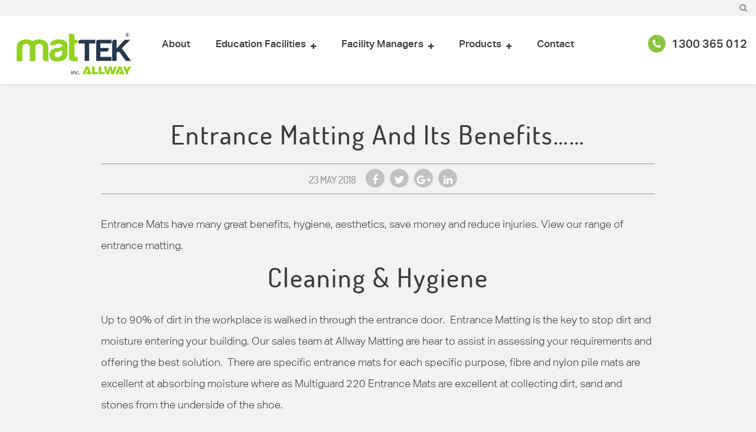

--- FILE ---
content_type: text/html; charset=UTF-8
request_url: https://www.allwaymatting.com.au/entrance-matting-and-its-benefits/
body_size: 11488
content:
<!doctype html>
<html lang="en-US">
<head>
	<meta charset="UTF-8">
	<meta name="viewport" content="width=device-width, initial-scale=1">
	<link rel="profile" href="https://gmpg.org/xfn/11">

	<meta name='robots' content='index, follow, max-image-preview:large, max-snippet:-1, max-video-preview:-1' />

	<!-- This site is optimized with the Yoast SEO plugin v26.7 - https://yoast.com/wordpress/plugins/seo/ -->
	<title>Entrance Matting And Its Benefits...... - MatTek inc. Allway Matting</title>
	<link rel="canonical" href="https://www.allwaymatting.com.au/entrance-matting-and-its-benefits/" />
	<meta property="og:locale" content="en_US" />
	<meta property="og:type" content="article" />
	<meta property="og:title" content="Entrance Matting And Its Benefits...... - MatTek inc. Allway Matting" />
	<meta property="og:description" content="Entrance Mats have many great benefits, hygiene, aesthetics, save money and reduce injuries. View our range of entrance matting. Cleaning &amp; Hygiene Up to 90% of dirt in the workplace is walked in through the entrance door. &nbsp;Entrance Matting is the key to stop dirt and moisture entering your building. Our sales team at Allway [&hellip;]" />
	<meta property="og:url" content="https://www.allwaymatting.com.au/entrance-matting-and-its-benefits/" />
	<meta property="og:site_name" content="MatTek inc. Allway Matting" />
	<meta property="article:publisher" content="https://www.facebook.com/AllwayMattingCustomMats/" />
	<meta property="article:published_time" content="2018-05-23T04:18:55+00:00" />
	<meta property="article:modified_time" content="2019-07-29T01:35:10+00:00" />
	<meta property="og:image" content="https://www.allwaymatting.com.au/wp-content/uploads/2019/05/Ribbed-Mat.jpg" />
	<meta property="og:image:width" content="774" />
	<meta property="og:image:height" content="516" />
	<meta property="og:image:type" content="image/jpeg" />
	<meta name="author" content="thrive" />
	<meta name="twitter:card" content="summary_large_image" />
	<meta name="twitter:creator" content="@AllwayMatting" />
	<meta name="twitter:site" content="@AllwayMatting" />
	<meta name="twitter:label1" content="Written by" />
	<meta name="twitter:data1" content="thrive" />
	<meta name="twitter:label2" content="Est. reading time" />
	<meta name="twitter:data2" content="2 minutes" />
	<script type="application/ld+json" class="yoast-schema-graph">{"@context":"https://schema.org","@graph":[{"@type":"Article","@id":"https://www.allwaymatting.com.au/entrance-matting-and-its-benefits/#article","isPartOf":{"@id":"https://www.allwaymatting.com.au/entrance-matting-and-its-benefits/"},"author":{"name":"thrive","@id":"https://www.allwaymatting.com.au/#/schema/person/bc6f7c807500d3f75c9aaadfb16a899f"},"headline":"Entrance Matting And Its Benefits&#8230;&#8230;","datePublished":"2018-05-23T04:18:55+00:00","dateModified":"2019-07-29T01:35:10+00:00","mainEntityOfPage":{"@id":"https://www.allwaymatting.com.au/entrance-matting-and-its-benefits/"},"wordCount":305,"commentCount":0,"publisher":{"@id":"https://www.allwaymatting.com.au/#organization"},"image":{"@id":"https://www.allwaymatting.com.au/entrance-matting-and-its-benefits/#primaryimage"},"thumbnailUrl":"https://www.allwaymatting.com.au/wp-content/uploads/2019/05/Ribbed-Mat.jpg","articleSection":["Entry Mats"],"inLanguage":"en-US","potentialAction":[{"@type":"CommentAction","name":"Comment","target":["https://www.allwaymatting.com.au/entrance-matting-and-its-benefits/#respond"]}]},{"@type":"WebPage","@id":"https://www.allwaymatting.com.au/entrance-matting-and-its-benefits/","url":"https://www.allwaymatting.com.au/entrance-matting-and-its-benefits/","name":"Entrance Matting And Its Benefits...... - MatTek inc. Allway Matting","isPartOf":{"@id":"https://www.allwaymatting.com.au/#website"},"primaryImageOfPage":{"@id":"https://www.allwaymatting.com.au/entrance-matting-and-its-benefits/#primaryimage"},"image":{"@id":"https://www.allwaymatting.com.au/entrance-matting-and-its-benefits/#primaryimage"},"thumbnailUrl":"https://www.allwaymatting.com.au/wp-content/uploads/2019/05/Ribbed-Mat.jpg","datePublished":"2018-05-23T04:18:55+00:00","dateModified":"2019-07-29T01:35:10+00:00","breadcrumb":{"@id":"https://www.allwaymatting.com.au/entrance-matting-and-its-benefits/#breadcrumb"},"inLanguage":"en-US","potentialAction":[{"@type":"ReadAction","target":["https://www.allwaymatting.com.au/entrance-matting-and-its-benefits/"]}]},{"@type":"ImageObject","inLanguage":"en-US","@id":"https://www.allwaymatting.com.au/entrance-matting-and-its-benefits/#primaryimage","url":"https://www.allwaymatting.com.au/wp-content/uploads/2019/05/Ribbed-Mat.jpg","contentUrl":"https://www.allwaymatting.com.au/wp-content/uploads/2019/05/Ribbed-Mat.jpg","width":774,"height":516},{"@type":"BreadcrumbList","@id":"https://www.allwaymatting.com.au/entrance-matting-and-its-benefits/#breadcrumb","itemListElement":[{"@type":"ListItem","position":1,"name":"Home","item":"https://www.allwaymatting.com.au/"},{"@type":"ListItem","position":2,"name":"Entrance Matting And Its Benefits&#8230;&#8230;"}]},{"@type":"WebSite","@id":"https://www.allwaymatting.com.au/#website","url":"https://www.allwaymatting.com.au/","name":"MatTek inc. Allway Matting","description":"Commercial Safety Matting","publisher":{"@id":"https://www.allwaymatting.com.au/#organization"},"potentialAction":[{"@type":"SearchAction","target":{"@type":"EntryPoint","urlTemplate":"https://www.allwaymatting.com.au/?s={search_term_string}"},"query-input":{"@type":"PropertyValueSpecification","valueRequired":true,"valueName":"search_term_string"}}],"inLanguage":"en-US"},{"@type":"Organization","@id":"https://www.allwaymatting.com.au/#organization","name":"MatTek inc. Allway Matting","url":"https://www.allwaymatting.com.au/","logo":{"@type":"ImageObject","inLanguage":"en-US","@id":"https://www.allwaymatting.com.au/#/schema/logo/image/","url":"https://www.allwaymatting.com.au/wp-content/uploads/2019/10/mattek-inc-allway-e1571003923974.png","contentUrl":"https://www.allwaymatting.com.au/wp-content/uploads/2019/10/mattek-inc-allway-e1571003923974.png","width":1314,"height":580,"caption":"MatTek inc. Allway Matting"},"image":{"@id":"https://www.allwaymatting.com.au/#/schema/logo/image/"},"sameAs":["https://www.facebook.com/AllwayMattingCustomMats/","https://x.com/AllwayMatting","https://www.instagram.com/allway95/","https://www.linkedin.com/company/allway-matting","https://www.pinterest.com.au/allwaymatting95/"]},{"@type":"Person","@id":"https://www.allwaymatting.com.au/#/schema/person/bc6f7c807500d3f75c9aaadfb16a899f","name":"thrive","image":{"@type":"ImageObject","inLanguage":"en-US","@id":"https://www.allwaymatting.com.au/#/schema/person/image/","url":"https://secure.gravatar.com/avatar/09bc2c1b997c230169732c77e8c474bd8db0a964729882954abe02c67fb941f4?s=96&d=mm&r=g","contentUrl":"https://secure.gravatar.com/avatar/09bc2c1b997c230169732c77e8c474bd8db0a964729882954abe02c67fb941f4?s=96&d=mm&r=g","caption":"thrive"},"url":"https://www.allwaymatting.com.au/author/thrive/"}]}</script>
	<!-- / Yoast SEO plugin. -->


<link rel="alternate" type="application/rss+xml" title="MatTek inc. Allway Matting &raquo; Feed" href="https://www.allwaymatting.com.au/feed/" />
<link rel="alternate" type="application/rss+xml" title="MatTek inc. Allway Matting &raquo; Comments Feed" href="https://www.allwaymatting.com.au/comments/feed/" />
<link rel="alternate" type="application/rss+xml" title="MatTek inc. Allway Matting &raquo; Entrance Matting And Its Benefits&#8230;&#8230; Comments Feed" href="https://www.allwaymatting.com.au/entrance-matting-and-its-benefits/feed/" />
<link rel="alternate" title="oEmbed (JSON)" type="application/json+oembed" href="https://www.allwaymatting.com.au/wp-json/oembed/1.0/embed?url=https%3A%2F%2Fwww.allwaymatting.com.au%2Fentrance-matting-and-its-benefits%2F" />
<link rel="alternate" title="oEmbed (XML)" type="text/xml+oembed" href="https://www.allwaymatting.com.au/wp-json/oembed/1.0/embed?url=https%3A%2F%2Fwww.allwaymatting.com.au%2Fentrance-matting-and-its-benefits%2F&#038;format=xml" />
<style id='wp-img-auto-sizes-contain-inline-css' type='text/css'>
img:is([sizes=auto i],[sizes^="auto," i]){contain-intrinsic-size:3000px 1500px}
/*# sourceURL=wp-img-auto-sizes-contain-inline-css */
</style>
<style id='wp-emoji-styles-inline-css' type='text/css'>

	img.wp-smiley, img.emoji {
		display: inline !important;
		border: none !important;
		box-shadow: none !important;
		height: 1em !important;
		width: 1em !important;
		margin: 0 0.07em !important;
		vertical-align: -0.1em !important;
		background: none !important;
		padding: 0 !important;
	}
/*# sourceURL=wp-emoji-styles-inline-css */
</style>
<style id='wp-block-library-inline-css' type='text/css'>
:root{--wp-block-synced-color:#7a00df;--wp-block-synced-color--rgb:122,0,223;--wp-bound-block-color:var(--wp-block-synced-color);--wp-editor-canvas-background:#ddd;--wp-admin-theme-color:#007cba;--wp-admin-theme-color--rgb:0,124,186;--wp-admin-theme-color-darker-10:#006ba1;--wp-admin-theme-color-darker-10--rgb:0,107,160.5;--wp-admin-theme-color-darker-20:#005a87;--wp-admin-theme-color-darker-20--rgb:0,90,135;--wp-admin-border-width-focus:2px}@media (min-resolution:192dpi){:root{--wp-admin-border-width-focus:1.5px}}.wp-element-button{cursor:pointer}:root .has-very-light-gray-background-color{background-color:#eee}:root .has-very-dark-gray-background-color{background-color:#313131}:root .has-very-light-gray-color{color:#eee}:root .has-very-dark-gray-color{color:#313131}:root .has-vivid-green-cyan-to-vivid-cyan-blue-gradient-background{background:linear-gradient(135deg,#00d084,#0693e3)}:root .has-purple-crush-gradient-background{background:linear-gradient(135deg,#34e2e4,#4721fb 50%,#ab1dfe)}:root .has-hazy-dawn-gradient-background{background:linear-gradient(135deg,#faaca8,#dad0ec)}:root .has-subdued-olive-gradient-background{background:linear-gradient(135deg,#fafae1,#67a671)}:root .has-atomic-cream-gradient-background{background:linear-gradient(135deg,#fdd79a,#004a59)}:root .has-nightshade-gradient-background{background:linear-gradient(135deg,#330968,#31cdcf)}:root .has-midnight-gradient-background{background:linear-gradient(135deg,#020381,#2874fc)}:root{--wp--preset--font-size--normal:16px;--wp--preset--font-size--huge:42px}.has-regular-font-size{font-size:1em}.has-larger-font-size{font-size:2.625em}.has-normal-font-size{font-size:var(--wp--preset--font-size--normal)}.has-huge-font-size{font-size:var(--wp--preset--font-size--huge)}.has-text-align-center{text-align:center}.has-text-align-left{text-align:left}.has-text-align-right{text-align:right}.has-fit-text{white-space:nowrap!important}#end-resizable-editor-section{display:none}.aligncenter{clear:both}.items-justified-left{justify-content:flex-start}.items-justified-center{justify-content:center}.items-justified-right{justify-content:flex-end}.items-justified-space-between{justify-content:space-between}.screen-reader-text{border:0;clip-path:inset(50%);height:1px;margin:-1px;overflow:hidden;padding:0;position:absolute;width:1px;word-wrap:normal!important}.screen-reader-text:focus{background-color:#ddd;clip-path:none;color:#444;display:block;font-size:1em;height:auto;left:5px;line-height:normal;padding:15px 23px 14px;text-decoration:none;top:5px;width:auto;z-index:100000}html :where(.has-border-color){border-style:solid}html :where([style*=border-top-color]){border-top-style:solid}html :where([style*=border-right-color]){border-right-style:solid}html :where([style*=border-bottom-color]){border-bottom-style:solid}html :where([style*=border-left-color]){border-left-style:solid}html :where([style*=border-width]){border-style:solid}html :where([style*=border-top-width]){border-top-style:solid}html :where([style*=border-right-width]){border-right-style:solid}html :where([style*=border-bottom-width]){border-bottom-style:solid}html :where([style*=border-left-width]){border-left-style:solid}html :where(img[class*=wp-image-]){height:auto;max-width:100%}:where(figure){margin:0 0 1em}html :where(.is-position-sticky){--wp-admin--admin-bar--position-offset:var(--wp-admin--admin-bar--height,0px)}@media screen and (max-width:600px){html :where(.is-position-sticky){--wp-admin--admin-bar--position-offset:0px}}

/*# sourceURL=wp-block-library-inline-css */
</style><style id='global-styles-inline-css' type='text/css'>
:root{--wp--preset--aspect-ratio--square: 1;--wp--preset--aspect-ratio--4-3: 4/3;--wp--preset--aspect-ratio--3-4: 3/4;--wp--preset--aspect-ratio--3-2: 3/2;--wp--preset--aspect-ratio--2-3: 2/3;--wp--preset--aspect-ratio--16-9: 16/9;--wp--preset--aspect-ratio--9-16: 9/16;--wp--preset--color--black: #000000;--wp--preset--color--cyan-bluish-gray: #abb8c3;--wp--preset--color--white: #ffffff;--wp--preset--color--pale-pink: #f78da7;--wp--preset--color--vivid-red: #cf2e2e;--wp--preset--color--luminous-vivid-orange: #ff6900;--wp--preset--color--luminous-vivid-amber: #fcb900;--wp--preset--color--light-green-cyan: #7bdcb5;--wp--preset--color--vivid-green-cyan: #00d084;--wp--preset--color--pale-cyan-blue: #8ed1fc;--wp--preset--color--vivid-cyan-blue: #0693e3;--wp--preset--color--vivid-purple: #9b51e0;--wp--preset--gradient--vivid-cyan-blue-to-vivid-purple: linear-gradient(135deg,rgb(6,147,227) 0%,rgb(155,81,224) 100%);--wp--preset--gradient--light-green-cyan-to-vivid-green-cyan: linear-gradient(135deg,rgb(122,220,180) 0%,rgb(0,208,130) 100%);--wp--preset--gradient--luminous-vivid-amber-to-luminous-vivid-orange: linear-gradient(135deg,rgb(252,185,0) 0%,rgb(255,105,0) 100%);--wp--preset--gradient--luminous-vivid-orange-to-vivid-red: linear-gradient(135deg,rgb(255,105,0) 0%,rgb(207,46,46) 100%);--wp--preset--gradient--very-light-gray-to-cyan-bluish-gray: linear-gradient(135deg,rgb(238,238,238) 0%,rgb(169,184,195) 100%);--wp--preset--gradient--cool-to-warm-spectrum: linear-gradient(135deg,rgb(74,234,220) 0%,rgb(151,120,209) 20%,rgb(207,42,186) 40%,rgb(238,44,130) 60%,rgb(251,105,98) 80%,rgb(254,248,76) 100%);--wp--preset--gradient--blush-light-purple: linear-gradient(135deg,rgb(255,206,236) 0%,rgb(152,150,240) 100%);--wp--preset--gradient--blush-bordeaux: linear-gradient(135deg,rgb(254,205,165) 0%,rgb(254,45,45) 50%,rgb(107,0,62) 100%);--wp--preset--gradient--luminous-dusk: linear-gradient(135deg,rgb(255,203,112) 0%,rgb(199,81,192) 50%,rgb(65,88,208) 100%);--wp--preset--gradient--pale-ocean: linear-gradient(135deg,rgb(255,245,203) 0%,rgb(182,227,212) 50%,rgb(51,167,181) 100%);--wp--preset--gradient--electric-grass: linear-gradient(135deg,rgb(202,248,128) 0%,rgb(113,206,126) 100%);--wp--preset--gradient--midnight: linear-gradient(135deg,rgb(2,3,129) 0%,rgb(40,116,252) 100%);--wp--preset--font-size--small: 13px;--wp--preset--font-size--medium: 20px;--wp--preset--font-size--large: 36px;--wp--preset--font-size--x-large: 42px;--wp--preset--spacing--20: 0.44rem;--wp--preset--spacing--30: 0.67rem;--wp--preset--spacing--40: 1rem;--wp--preset--spacing--50: 1.5rem;--wp--preset--spacing--60: 2.25rem;--wp--preset--spacing--70: 3.38rem;--wp--preset--spacing--80: 5.06rem;--wp--preset--shadow--natural: 6px 6px 9px rgba(0, 0, 0, 0.2);--wp--preset--shadow--deep: 12px 12px 50px rgba(0, 0, 0, 0.4);--wp--preset--shadow--sharp: 6px 6px 0px rgba(0, 0, 0, 0.2);--wp--preset--shadow--outlined: 6px 6px 0px -3px rgb(255, 255, 255), 6px 6px rgb(0, 0, 0);--wp--preset--shadow--crisp: 6px 6px 0px rgb(0, 0, 0);}:where(.is-layout-flex){gap: 0.5em;}:where(.is-layout-grid){gap: 0.5em;}body .is-layout-flex{display: flex;}.is-layout-flex{flex-wrap: wrap;align-items: center;}.is-layout-flex > :is(*, div){margin: 0;}body .is-layout-grid{display: grid;}.is-layout-grid > :is(*, div){margin: 0;}:where(.wp-block-columns.is-layout-flex){gap: 2em;}:where(.wp-block-columns.is-layout-grid){gap: 2em;}:where(.wp-block-post-template.is-layout-flex){gap: 1.25em;}:where(.wp-block-post-template.is-layout-grid){gap: 1.25em;}.has-black-color{color: var(--wp--preset--color--black) !important;}.has-cyan-bluish-gray-color{color: var(--wp--preset--color--cyan-bluish-gray) !important;}.has-white-color{color: var(--wp--preset--color--white) !important;}.has-pale-pink-color{color: var(--wp--preset--color--pale-pink) !important;}.has-vivid-red-color{color: var(--wp--preset--color--vivid-red) !important;}.has-luminous-vivid-orange-color{color: var(--wp--preset--color--luminous-vivid-orange) !important;}.has-luminous-vivid-amber-color{color: var(--wp--preset--color--luminous-vivid-amber) !important;}.has-light-green-cyan-color{color: var(--wp--preset--color--light-green-cyan) !important;}.has-vivid-green-cyan-color{color: var(--wp--preset--color--vivid-green-cyan) !important;}.has-pale-cyan-blue-color{color: var(--wp--preset--color--pale-cyan-blue) !important;}.has-vivid-cyan-blue-color{color: var(--wp--preset--color--vivid-cyan-blue) !important;}.has-vivid-purple-color{color: var(--wp--preset--color--vivid-purple) !important;}.has-black-background-color{background-color: var(--wp--preset--color--black) !important;}.has-cyan-bluish-gray-background-color{background-color: var(--wp--preset--color--cyan-bluish-gray) !important;}.has-white-background-color{background-color: var(--wp--preset--color--white) !important;}.has-pale-pink-background-color{background-color: var(--wp--preset--color--pale-pink) !important;}.has-vivid-red-background-color{background-color: var(--wp--preset--color--vivid-red) !important;}.has-luminous-vivid-orange-background-color{background-color: var(--wp--preset--color--luminous-vivid-orange) !important;}.has-luminous-vivid-amber-background-color{background-color: var(--wp--preset--color--luminous-vivid-amber) !important;}.has-light-green-cyan-background-color{background-color: var(--wp--preset--color--light-green-cyan) !important;}.has-vivid-green-cyan-background-color{background-color: var(--wp--preset--color--vivid-green-cyan) !important;}.has-pale-cyan-blue-background-color{background-color: var(--wp--preset--color--pale-cyan-blue) !important;}.has-vivid-cyan-blue-background-color{background-color: var(--wp--preset--color--vivid-cyan-blue) !important;}.has-vivid-purple-background-color{background-color: var(--wp--preset--color--vivid-purple) !important;}.has-black-border-color{border-color: var(--wp--preset--color--black) !important;}.has-cyan-bluish-gray-border-color{border-color: var(--wp--preset--color--cyan-bluish-gray) !important;}.has-white-border-color{border-color: var(--wp--preset--color--white) !important;}.has-pale-pink-border-color{border-color: var(--wp--preset--color--pale-pink) !important;}.has-vivid-red-border-color{border-color: var(--wp--preset--color--vivid-red) !important;}.has-luminous-vivid-orange-border-color{border-color: var(--wp--preset--color--luminous-vivid-orange) !important;}.has-luminous-vivid-amber-border-color{border-color: var(--wp--preset--color--luminous-vivid-amber) !important;}.has-light-green-cyan-border-color{border-color: var(--wp--preset--color--light-green-cyan) !important;}.has-vivid-green-cyan-border-color{border-color: var(--wp--preset--color--vivid-green-cyan) !important;}.has-pale-cyan-blue-border-color{border-color: var(--wp--preset--color--pale-cyan-blue) !important;}.has-vivid-cyan-blue-border-color{border-color: var(--wp--preset--color--vivid-cyan-blue) !important;}.has-vivid-purple-border-color{border-color: var(--wp--preset--color--vivid-purple) !important;}.has-vivid-cyan-blue-to-vivid-purple-gradient-background{background: var(--wp--preset--gradient--vivid-cyan-blue-to-vivid-purple) !important;}.has-light-green-cyan-to-vivid-green-cyan-gradient-background{background: var(--wp--preset--gradient--light-green-cyan-to-vivid-green-cyan) !important;}.has-luminous-vivid-amber-to-luminous-vivid-orange-gradient-background{background: var(--wp--preset--gradient--luminous-vivid-amber-to-luminous-vivid-orange) !important;}.has-luminous-vivid-orange-to-vivid-red-gradient-background{background: var(--wp--preset--gradient--luminous-vivid-orange-to-vivid-red) !important;}.has-very-light-gray-to-cyan-bluish-gray-gradient-background{background: var(--wp--preset--gradient--very-light-gray-to-cyan-bluish-gray) !important;}.has-cool-to-warm-spectrum-gradient-background{background: var(--wp--preset--gradient--cool-to-warm-spectrum) !important;}.has-blush-light-purple-gradient-background{background: var(--wp--preset--gradient--blush-light-purple) !important;}.has-blush-bordeaux-gradient-background{background: var(--wp--preset--gradient--blush-bordeaux) !important;}.has-luminous-dusk-gradient-background{background: var(--wp--preset--gradient--luminous-dusk) !important;}.has-pale-ocean-gradient-background{background: var(--wp--preset--gradient--pale-ocean) !important;}.has-electric-grass-gradient-background{background: var(--wp--preset--gradient--electric-grass) !important;}.has-midnight-gradient-background{background: var(--wp--preset--gradient--midnight) !important;}.has-small-font-size{font-size: var(--wp--preset--font-size--small) !important;}.has-medium-font-size{font-size: var(--wp--preset--font-size--medium) !important;}.has-large-font-size{font-size: var(--wp--preset--font-size--large) !important;}.has-x-large-font-size{font-size: var(--wp--preset--font-size--x-large) !important;}
/*# sourceURL=global-styles-inline-css */
</style>

<style id='classic-theme-styles-inline-css' type='text/css'>
/*! This file is auto-generated */
.wp-block-button__link{color:#fff;background-color:#32373c;border-radius:9999px;box-shadow:none;text-decoration:none;padding:calc(.667em + 2px) calc(1.333em + 2px);font-size:1.125em}.wp-block-file__button{background:#32373c;color:#fff;text-decoration:none}
/*# sourceURL=/wp-includes/css/classic-themes.min.css */
</style>
<link rel='stylesheet' id='mattingindustries-style-css' href='https://www.allwaymatting.com.au/wp-content/themes/mattingindustries/style.css?ver=6.9' type='text/css' media='all' />
<link rel='stylesheet' id='mattingindustries-fontawesome-style-css' href='https://www.allwaymatting.com.au/wp-content/themes/mattingindustries/css/font-awesome.min.css?ver=1' type='text/css' media='all' />
<link rel='stylesheet' id='mattingindustries-owl-style-css' href='https://www.allwaymatting.com.au/wp-content/themes/mattingindustries/css/owl.carousel.min.css?ver=1' type='text/css' media='all' />
<link rel='stylesheet' id='mattingindustries-slick-css' href='https://www.allwaymatting.com.au/wp-content/themes/mattingindustries/css/slick.css?ver=1' type='text/css' media='all' />
<link rel='stylesheet' id='mattingindustries-slick-theme-css' href='https://www.allwaymatting.com.au/wp-content/themes/mattingindustries/css/slick-theme.css?ver=1' type='text/css' media='all' />
<link rel='stylesheet' id='mattingindustries-custom-css' href='https://www.allwaymatting.com.au/wp-content/themes/mattingindustries/css/custom.css?ver=1768848985' type='text/css' media='all' />
<link rel='stylesheet' id='mattingindustries-menustyle-css' href='https://www.allwaymatting.com.au/wp-content/themes/mattingindustries/css/menu_style.css?ver=1' type='text/css' media='all' />
<link rel='stylesheet' id='mattingindustries-tooltip-css' href='https://www.allwaymatting.com.au/wp-content/themes/mattingindustries/css/tooltipster.bundle.min.css?ver=1' type='text/css' media='all' />
<link rel='stylesheet' id='wp-block-paragraph-css' href='https://www.allwaymatting.com.au/wp-includes/blocks/paragraph/style.min.css?ver=6.9' type='text/css' media='all' />
<link rel='stylesheet' id='wp-block-heading-css' href='https://www.allwaymatting.com.au/wp-includes/blocks/heading/style.min.css?ver=6.9' type='text/css' media='all' />
<script type="text/javascript" src="https://www.allwaymatting.com.au/wp-content/themes/mattingindustries/js/jquery-1.11.1.min.js?ver=1" id="mattingindustries-jquery-script-js"></script>
<script type="text/javascript" src="https://www.allwaymatting.com.au/wp-content/themes/mattingindustries/js/modal.min.js?ver=1" id="mattingindustries-modal-script-js"></script>
<script type="text/javascript" src="https://www.allwaymatting.com.au/wp-content/themes/mattingindustries/js/owl.carousel.min.js?ver=1" id="mattingindustries-owl-script-js"></script>
<script type="text/javascript" src="https://www.allwaymatting.com.au/wp-content/themes/mattingindustries/js/isotope.pkgd.min.js?ver=1" id="mattingindustries-isotope-script-js"></script>
<script type="text/javascript" src="https://www.allwaymatting.com.au/wp-content/themes/mattingindustries/js/qickjsearch.js?ver=1" id="mattingindustries-quick-script-js"></script>
<script type="text/javascript" src="https://www.allwaymatting.com.au/wp-content/themes/mattingindustries/js/scripts.js?ver=1" id="mattingindustries-customjs-script-js"></script>
<link rel="https://api.w.org/" href="https://www.allwaymatting.com.au/wp-json/" /><link rel="alternate" title="JSON" type="application/json" href="https://www.allwaymatting.com.au/wp-json/wp/v2/posts/947" /><link rel="EditURI" type="application/rsd+xml" title="RSD" href="https://www.allwaymatting.com.au/xmlrpc.php?rsd" />
<meta name="generator" content="WordPress 6.9" />
<link rel='shortlink' href='https://www.allwaymatting.com.au/?p=947' />


<!-- This site is optimized with the Schema plugin v1.7.9.6 - https://schema.press -->
<script type="application/ld+json">{"@context":"https:\/\/schema.org\/","@type":"BlogPosting","mainEntityOfPage":{"@type":"WebPage","@id":"https:\/\/www.allwaymatting.com.au\/entrance-matting-and-its-benefits\/"},"url":"https:\/\/www.allwaymatting.com.au\/entrance-matting-and-its-benefits\/","headline":"Entrance Matting And Its Benefits......","datePublished":"2018-05-23T14:18:55+10:00","dateModified":"2019-07-29T11:35:10+10:00","publisher":{"@type":"Organization","@id":"https:\/\/www.allwaymatting.com.au\/#organization","name":"MatTek inc. Allway Matting","logo":{"@type":"ImageObject","url":"","width":600,"height":60}},"image":{"@type":"ImageObject","url":"https:\/\/www.allwaymatting.com.au\/wp-content\/uploads\/2019\/05\/Ribbed-Mat.jpg","width":774,"height":516},"articleSection":"Entry Mats","description":"Entrance Mats have many great benefits, hygiene, aesthetics, save money and reduce injuries. View our range of entrance matting. Cleaning &amp; Hygiene Up to 90% of dirt in the workplace is walked in through the entrance door. &nbsp;Entrance Matting is the key to stop dirt and moisture entering your","author":{"@type":"Person","name":"thrive","url":"https:\/\/www.allwaymatting.com.au\/author\/thrive\/","image":{"@type":"ImageObject","url":"https:\/\/secure.gravatar.com\/avatar\/09bc2c1b997c230169732c77e8c474bd8db0a964729882954abe02c67fb941f4?s=96&d=mm&r=g","height":96,"width":96}}}</script>

<link rel="pingback" href="https://www.allwaymatting.com.au/xmlrpc.php"><style type="text/css">.recentcomments a{display:inline !important;padding:0 !important;margin:0 !important;}</style>		<style type="text/css">
					.site-title a,
			.site-description {
				color: #25394c;
			}
				</style>
		<link rel="icon" href="https://www.allwaymatting.com.au/wp-content/uploads/2019/10/cropped-mattek-m-1-32x32.png" sizes="32x32" />
<link rel="icon" href="https://www.allwaymatting.com.au/wp-content/uploads/2019/10/cropped-mattek-m-1-192x192.png" sizes="192x192" />
<link rel="apple-touch-icon" href="https://www.allwaymatting.com.au/wp-content/uploads/2019/10/cropped-mattek-m-1-180x180.png" />
<meta name="msapplication-TileImage" content="https://www.allwaymatting.com.au/wp-content/uploads/2019/10/cropped-mattek-m-1-270x270.png" />
</head>

<body class="wp-singular post-template-default single single-post postid-947 single-format-standard wp-custom-logo wp-theme-mattingindustries">
<div class="top-header">
	<div class="top-section">
		<div class="container">
			<div class="search-section">
				<i class="fa fa-search" aria-hidden="true"></i>
				<div class="search-form">
					<div class="search-iner"><form role="search" method="get" id="search-form" action="https://www.allwaymatting.com.au/" >
    <label class="screen-reader-text" for="s"></label>
     <input type="search" class="search-field" value="" name="s" id="s" placeholder="Search" />
     <input type="submit" id="searchsubmit" value="&#xf002" />
     </form></div>				</div>
			</div>
		</div>
	</div>
	<nav class="header-section">
		<div class="container">
			<div class="header_logo">
				<a href="https://www.allwaymatting.com.au/" class="custom-logo-link" rel="home"><img width="1314" height="580" src="https://www.allwaymatting.com.au/wp-content/uploads/2019/10/mattek-inc-allway-e1571003923974.png" class="custom-logo" alt="MatTek inc. Allway Matting" decoding="async" fetchpriority="high" /></a>			</div>
			<div class="menu-sect">
				<a class="toggleMenu" href="#"><img src="https://www.allwaymatting.com.au/wp-content/themes/mattingindustries/images/menu.png" alt="Menu"></a>
				<ul id="menu-header-menu" class="nav"><li id="menu-item-34" class="menu-item menu-item-type-post_type menu-item-object-page menu-item-34"><a href="https://www.allwaymatting.com.au/about/">About</a></li>
<li id="menu-item-1551" class="menu-item menu-item-type-taxonomy menu-item-object-industry menu-item-has-children menu-item-1551"><a href="https://www.allwaymatting.com.au/mats-for-schools/">Education Facilities</a>
<ul class="sub-menu">
	<li id="menu-item-1874" class="menu-item menu-item-type-taxonomy menu-item-object-service menu-item-1874"><a href="https://www.allwaymatting.com.au/service/mats-for-classrooms/">Classrooms</a></li>
	<li id="menu-item-1875" class="menu-item menu-item-type-taxonomy menu-item-object-service menu-item-1875"><a href="https://www.allwaymatting.com.au/service/mats-for-gym/">Gym &#038; Aquatics</a></li>
	<li id="menu-item-1876" class="menu-item menu-item-type-taxonomy menu-item-object-service menu-item-1876"><a href="https://www.allwaymatting.com.au/service/mats-for-hallways/">Hallway and Breezeway&#8217;s</a></li>
	<li id="menu-item-1878" class="menu-item menu-item-type-taxonomy menu-item-object-service menu-item-1878"><a href="https://www.allwaymatting.com.au/service/mats-for-kitchens/">Kitchen&#8217;s</a></li>
	<li id="menu-item-1882" class="menu-item menu-item-type-taxonomy menu-item-object-service menu-item-1882"><a href="https://www.allwaymatting.com.au/service/mats-for-outdoor-areas/">Outdoor Areas</a></li>
	<li id="menu-item-1883" class="menu-item menu-item-type-taxonomy menu-item-object-service menu-item-1883"><a href="https://www.allwaymatting.com.au/service/personalised-mats/">Personalised Mats</a></li>
	<li id="menu-item-1889" class="menu-item menu-item-type-taxonomy menu-item-object-service menu-item-1889"><a href="https://www.allwaymatting.com.au/service/roll-out-mats/">Roll Out Mats</a></li>
	<li id="menu-item-1886" class="menu-item menu-item-type-taxonomy menu-item-object-service menu-item-1886"><a href="https://www.allwaymatting.com.au/service/office-mats/">Staff Offices</a></li>
	<li id="menu-item-1887" class="menu-item menu-item-type-taxonomy menu-item-object-service menu-item-1887"><a href="https://www.allwaymatting.com.au/service/mats-for-technology-rooms/">Technology Rooms</a></li>
</ul>
</li>
<li id="menu-item-1561" class="menu-item menu-item-type-taxonomy menu-item-object-industry menu-item-has-children menu-item-1561"><a href="https://www.allwaymatting.com.au/mats-for-shopping-centres/">Facility Managers</a>
<ul class="sub-menu">
	<li id="menu-item-1877" class="menu-item menu-item-type-taxonomy menu-item-object-service menu-item-1877"><a href="https://www.allwaymatting.com.au/service/heavy-duty-logo-mats/">Heavy Duty Logo Mats</a></li>
	<li id="menu-item-1888" class="menu-item menu-item-type-taxonomy menu-item-object-service menu-item-1888"><a href="https://www.allwaymatting.com.au/service/mats-for-kitchens/">Kitchen&#8217;s</a></li>
	<li id="menu-item-1880" class="menu-item menu-item-type-taxonomy menu-item-object-service menu-item-1880"><a href="https://www.allwaymatting.com.au/service/mats-for-loading-dock/">Loading Dock</a></li>
	<li id="menu-item-1881" class="menu-item menu-item-type-taxonomy menu-item-object-service menu-item-1881"><a href="https://www.allwaymatting.com.au/service/heavy-duty-entry-mats/">Main Entries</a></li>
	<li id="menu-item-1884" class="menu-item menu-item-type-taxonomy menu-item-object-service menu-item-1884"><a href="https://www.allwaymatting.com.au/service/mats-for-reception/">Reception Area</a></li>
	<li id="menu-item-1885" class="menu-item menu-item-type-taxonomy menu-item-object-service menu-item-1885"><a href="https://www.allwaymatting.com.au/service/roll-out-mats/">Roll Out Mats</a></li>
	<li id="menu-item-2030" class="menu-item menu-item-type-post_type menu-item-object-page menu-item-2030"><a href="https://www.allwaymatting.com.au/installation/">Installation Service</a></li>
</ul>
</li>
<li id="menu-item-363" class="menu-item menu-item-type-post_type menu-item-object-page menu-item-has-children menu-item-363"><a href="https://www.allwaymatting.com.au/mats/">Products</a>
<ul class="sub-menu">
	<li id="menu-item-1097" class="menu-item menu-item-type-taxonomy menu-item-object-mat menu-item-has-children menu-item-1097"><a href="https://www.allwaymatting.com.au/anti-fatigue-mats/">Anti Fatigue Mats</a>
	<ul class="sub-menu">
		<li id="menu-item-2086" class="menu-item menu-item-type-taxonomy menu-item-object-mat menu-item-2086"><a href="https://www.allwaymatting.com.au/dry-area-anti-fatigue-mats/">Dry Area Anti Fatigue Mats</a></li>
		<li id="menu-item-2087" class="menu-item menu-item-type-taxonomy menu-item-object-mat menu-item-2087"><a href="https://www.allwaymatting.com.au/wet-area-anti-fatigue-mats/">Wet Area Anti Fatigue Mats</a></li>
	</ul>
</li>
	<li id="menu-item-640" class="menu-item menu-item-type-taxonomy menu-item-object-mat menu-item-has-children menu-item-640"><a href="https://www.allwaymatting.com.au/entrance-mats/">Entrance Mats</a>
	<ul class="sub-menu">
		<li id="menu-item-2092" class="menu-item menu-item-type-taxonomy menu-item-object-mat menu-item-2092"><a href="https://www.allwaymatting.com.au/external-door-mats/">External Door Mats</a></li>
		<li id="menu-item-2089" class="menu-item menu-item-type-taxonomy menu-item-object-mat menu-item-2089"><a href="https://www.allwaymatting.com.au/recessed-entry-mats/">Recessed Entry Mats</a></li>
		<li id="menu-item-2090" class="menu-item menu-item-type-taxonomy menu-item-object-mat menu-item-2090"><a href="https://www.allwaymatting.com.au/roll-out-mats/">Roll Out Mats</a></li>
	</ul>
</li>
	<li id="menu-item-1098" class="menu-item menu-item-type-taxonomy menu-item-object-mat menu-item-has-children menu-item-1098"><a href="https://www.allwaymatting.com.au/anti-slip-mats/">Anti-Slip Mats</a>
	<ul class="sub-menu">
		<li id="menu-item-2088" class="menu-item menu-item-type-taxonomy menu-item-object-mat menu-item-2088"><a href="https://www.allwaymatting.com.au/outdoor-non-slip-mats/">Outdoor Non Slip Mats</a></li>
	</ul>
</li>
	<li id="menu-item-642" class="menu-item menu-item-type-taxonomy menu-item-object-mat menu-item-has-children menu-item-642"><a href="https://www.allwaymatting.com.au/logo-mats/">Logo Mats</a>
	<ul class="sub-menu">
		<li id="menu-item-2091" class="menu-item menu-item-type-taxonomy menu-item-object-mat menu-item-2091"><a href="https://www.allwaymatting.com.au/external-logo-mats/">External Logo Mats</a></li>
	</ul>
</li>
	<li id="menu-item-641" class="menu-item menu-item-type-taxonomy menu-item-object-mat menu-item-641"><a href="https://www.allwaymatting.com.au/flooring-and-acessories/">Flooring and Acessories</a></li>
</ul>
</li>
<li id="menu-item-1821" class="menu-item menu-item-type-post_type menu-item-object-page menu-item-1821"><a href="https://www.allwaymatting.com.au/contact/">Contact</a></li>
</ul>			</div>
							<div class="logo-right">
					<a href="tel:1300 365 012"><i class="fa fa-phone" aria-hidden="true"></i>1300 365 012</a>
				</div>
					</div>
	</nav>
</div>
<section class="single-blog-section inline-block">
	<div class="toppadding">
	<div class="container">
		<div class="single-blog-inner">
			<h2>Entrance Matting And Its Benefits&#8230;&#8230;</h2>
			<div class="blog-dates">
				<ul>
					<span>23 May 2018</span>
										<li><a target="_blank" href="http://www.facebook.com/sharer/sharer.php?u=https://www.allwaymatting.com.au/entrance-matting-and-its-benefits/"><i class="fa fa-facebook" aria-hidden="true"></i></a></li>
					<li><a target="_blank" href="http://twitter.com/intent/tweet/?text=Entrance Matting And Its Benefits&#8230;&#8230;&url=https://www.allwaymatting.com.au/entrance-matting-and-its-benefits/"><i class="fa fa-twitter" aria-hidden="true"></i></a></li>
					<li><a target="_blank" href="https://plus.google.com/share?url=https://www.allwaymatting.com.au/entrance-matting-and-its-benefits/"><i class="fa fa-google-plus" aria-hidden="true"></i></a></li>
					<li><a target="_blank" href="http://www.linkedin.com/shareArticle?mini=true&url=https://www.allwaymatting.com.au/entrance-matting-and-its-benefits/&title=Entrance Matting And Its Benefits&#8230;&#8230;"><i class="fa fa-linkedin" aria-hidden="true"></i></a></li>
				</ul>
			</div>
			
<p>Entrance Mats have many great benefits, hygiene, aesthetics, save money and reduce injuries. View our range of <a href="https://www.allwaymatting.com.au/mats/2/entrance-mats/">entrance matting</a>.</p>



<h2 class="wp-block-heading">Cleaning &amp; Hygiene</h2>



<p>Up to 90% of dirt in the workplace is walked in through the entrance door. &nbsp;Entrance Matting is the key to stop dirt and moisture entering your building. Our sales team at Allway Matting are hear to assist in assessing your requirements and offering the best solution. &nbsp;There are specific entrance mats for each specific purpose, fibre and nylon pile mats are excellent at absorbing moisture where as Multiguard 220 Entrance Mats are excellent at collecting dirt, sand and stones from the underside of the shoe.</p>



<h2 class="wp-block-heading">Entrance Mats Save Money</h2>



<p>Re-surfacing or flooring is a large expense. &nbsp;By using effective Entrance Mats, they assist is collecting dirt at the entrance preventing your floor from being scratched and damaged. This will increase the life of you floors while reducing the need to spend money on cleaning. Entrance Matting is a safe and green means to keep your floor surface clean rather than using harsh Chemicals.</p>



<h2 class="wp-block-heading">Reduce Injuries</h2>



<p>Entrance Mats are excellent in preventing and reducing injuries in the workplace. Many injuries in the work place are caused due to wet floors, If you select the correct Entrance Mat, the moisture should be stop at the door. &nbsp;Entrance Mat are also excellent in providing a non-slip surface.</p>



<h2 class="wp-block-heading">Aesthetics</h2>



<p>There are attractive Entrance Mats. &nbsp;Select a style that compliment the surrounding style and architecture. &nbsp;Many Entrance Mats come in a variety of colour and finishes. You can also get customised <a href="https://www.allwaymatting.com.au/mats/2/entrance-mats/45/motif-mat-213l/">logo Mats</a> to help promote your products and brands.</p>



<p>For assistance you can call 1300 255 929 &nbsp;or email <a href="mailto:sales@allway.com.au">sales@allway.com.au</a>&nbsp;and one of your sales consultants will be able to assist with your matting requriements.</p>
			<a href="https://www.allwaymatting.com.au/blog/" class="back-to-all-post">BACK TO ALL POSTS</a>
			<div class="btn-row">
												<a href="https://www.allwaymatting.com.au/slip-trip-or-fall-in-a-public-place/" class="btn-custom">Previous</a>
				<a href="https://www.allwaymatting.com.au/5-most-important-reasons-for-entrance-matting/" class="btn-custom">Next</a>
			</div>
		</div>
	</div>
	</div>
</section>

<section class="connect-form-section inline-block">
	<div class="container">
		<div class="single-blog-inner single-blog-comment">
			<h3>Comments</h3>
			<div class="connect-form">
					<div id="respond" class="comment-respond">
		<h3 id="reply-title" class="comment-reply-title">Leave a Reply <small><a rel="nofollow" id="cancel-comment-reply-link" href="/entrance-matting-and-its-benefits/#respond" style="display:none;">Cancel reply</a></small></h3><form action="https://www.allwaymatting.com.au/wp-comments-post.php" method="post" id="commentform" class="comment-form"><p class="comment-notes"><span id="email-notes">Your email address will not be published.</span> <span class="required-field-message">Required fields are marked <span class="required">*</span></span></p><div class="comment-form-author one-half"><label for="author">Name</label> <input id="author"  name="author" type="text" value="" size="30" /></div>
<div class="comment-form-email one-half"><label for="email">Email</label> <input id="email"  name="email" type="text" value="" size="30" /></div>
<p class="comment-form-comment"><label for="comment">Comment <span class="required">*</span></label> <textarea id="comment" name="comment" cols="45" rows="8" maxlength="65525" required></textarea></p><p class="form-submit"><input name="submit" type="submit" id="submit" class="submit" value="Post Comment" /> <input type='hidden' name='comment_post_ID' value='947' id='comment_post_ID' />
<input type='hidden' name='comment_parent' id='comment_parent' value='0' />
</p><p style="display: none;"><input type="hidden" id="akismet_comment_nonce" name="akismet_comment_nonce" value="2ff9b8320e" /></p><p style="display: none !important;" class="akismet-fields-container" data-prefix="ak_"><label>&#916;<textarea name="ak_hp_textarea" cols="45" rows="8" maxlength="100"></textarea></label><input type="hidden" id="ak_js_1" name="ak_js" value="185"/><script>document.getElementById( "ak_js_1" ).setAttribute( "value", ( new Date() ).getTime() );</script></p></form>	</div><!-- #respond -->
				</div>
		</div>
	</div>
</section>
<section class="releted-products-section inline-block">
	<div class="container">
		<div class="single-blog-releted-products">
			<h2>Related Products</h2>
			<div class="product-listing-right-inner inline-block">
									<div class="featured-inner ">
						<div class="featured-bg" style="background-image: url('https://www.allwaymatting.com.au/wp-content/uploads/2020/07/Mountain-High-Shopping-Centre.jpg');""></div>
						<div class="overlay">
							<h3>Aluminium Surface Mounted System</h3>
							<a class="explore" href="https://www.allwaymatting.com.au/products/prevent-mats-moving/">Learn more</a>
						</div>
						<span></span>
					</div>
									<div class="featured-inner ">
						<div class="featured-bg" style="background-image: url('https://www.allwaymatting.com.au/wp-content/uploads/2020/02/Aluminium-Architectural-Entrance-Mat-for-High-Traffic-1.png');""></div>
						<div class="overlay">
							<h3>Platinum Scraper</h3>
							<a class="explore" href="https://www.allwaymatting.com.au/products/platinum-scraper/">Learn more</a>
						</div>
						<span></span>
					</div>
									<div class="featured-inner ">
						<div class="featured-bg" style="background-image: url('https://www.allwaymatting.com.au/wp-content/uploads/2019/09/Mega-Tile-Insitu.jpg');""></div>
						<div class="overlay">
							<h3>Mega Tiles</h3>
							<a class="explore" href="https://www.allwaymatting.com.au/products/mega-tiles/">Learn more</a>
						</div>
						<span></span>
					</div>
									<div class="featured-inner last">
						<div class="featured-bg" style="background-image: url('https://www.allwaymatting.com.au/wp-content/uploads/2019/03/Tubular-Safe-16.jpg');""></div>
						<div class="overlay">
							<h3>Tubular Safe</h3>
							<a class="explore" href="https://www.allwaymatting.com.au/products/tubular-safe/">Learn more</a>
						</div>
						<span></span>
					</div>
							</div>
		</div>
	</div>
</section>
<footer class="footer-section">
	<div class="container">
		<div class="footer-iner">
			<div class="footer-main">
				<h3>About</h3>
				<ul id="menu-footer-menu" class="menu"><li id="menu-item-66" class="menu-item menu-item-type-post_type menu-item-object-page menu-item-66"><a href="https://www.allwaymatting.com.au/faqs/">Faq&#8217;s</a></li>
<li id="menu-item-1823" class="menu-item menu-item-type-post_type menu-item-object-page menu-item-1823"><a href="https://www.allwaymatting.com.au/privacy-policy/">Privacy Policy</a></li>
<li id="menu-item-1824" class="menu-item menu-item-type-post_type menu-item-object-page menu-item-1824"><a href="https://www.allwaymatting.com.au/terms-and-conditions/">Terms and Conditions</a></li>
<li id="menu-item-1825" class="menu-item menu-item-type-post_type menu-item-object-page menu-item-1825"><a href="https://www.allwaymatting.com.au/blog/">Blog</a></li>
</ul>			</div>
			<div class="footer-main">
				<h3>Get in touch</h3>
				<ul>
											<li><span>Phone</span> <a href="tel:1300 365 012">1300 365 012</a></li>
											<li><a href="mailto:sales@mattek.com.au">sales@mattek.com.au</a></li>
									</ul>
			</div>
			<div class="footer-main stay-connect">
				<h3>Stay connected</h3>
				<ul>
											<li><a target="_blank" href="https://www.facebook.com/AllwayMattingCustomMats/"><i class="fa fa-facebook" aria-hidden="true"></i></a></li>
											<li><a target="_blank" href="https://twitter.com/AllwayMatting"><i class="fa fa-twitter" aria-hidden="true"></i></a></li>
											<li><a target="_blank" href="https://www.linkedin.com/company/allway-matting"><i class="fa fa-linkedin" aria-hidden="true"></i></a></li>
									</ul>
			</div>
			<div class="footer-bottom-sct">
				<div class="footer-btm-left">
											<img src="https://www.allwaymatting.com.au/wp-content/uploads/2019/10/mattek-footer-logo.png">
									</div>
				<div class="footer-btm-right">
					<p><p>© 2019 MatTek Pty Ltd | All Rights Reserved</p>
</p>
					<p>Site by <a style="color: white;" href="https://thriveweb.com.au/" target="_blank">Thrive</a></p>
				</div>
			</div>
		</div>
	</div>
</footer>

<script type="speculationrules">
{"prefetch":[{"source":"document","where":{"and":[{"href_matches":"/*"},{"not":{"href_matches":["/wp-*.php","/wp-admin/*","/wp-content/uploads/*","/wp-content/*","/wp-content/plugins/*","/wp-content/themes/mattingindustries/*","/*\\?(.+)"]}},{"not":{"selector_matches":"a[rel~=\"nofollow\"]"}},{"not":{"selector_matches":".no-prefetch, .no-prefetch a"}}]},"eagerness":"conservative"}]}
</script>
<script type="text/javascript" src="https://www.allwaymatting.com.au/wp-content/themes/mattingindustries/js/navigation.js?ver=20151215" id="mattingindustries-navigation-js"></script>
<script type="text/javascript" src="https://www.allwaymatting.com.au/wp-content/themes/mattingindustries/js/skip-link-focus-fix.js?ver=20151215" id="mattingindustries-skip-link-focus-fix-js"></script>
<script type="text/javascript" src="https://www.allwaymatting.com.au/wp-includes/js/comment-reply.min.js?ver=6.9" id="comment-reply-js" async="async" data-wp-strategy="async" fetchpriority="low"></script>
<script defer type="text/javascript" src="https://www.allwaymatting.com.au/wp-content/plugins/akismet/_inc/akismet-frontend.js?ver=1762967715" id="akismet-frontend-js"></script>
<script id="wp-emoji-settings" type="application/json">
{"baseUrl":"https://s.w.org/images/core/emoji/17.0.2/72x72/","ext":".png","svgUrl":"https://s.w.org/images/core/emoji/17.0.2/svg/","svgExt":".svg","source":{"concatemoji":"https://www.allwaymatting.com.au/wp-includes/js/wp-emoji-release.min.js?ver=6.9"}}
</script>
<script type="module">
/* <![CDATA[ */
/*! This file is auto-generated */
const a=JSON.parse(document.getElementById("wp-emoji-settings").textContent),o=(window._wpemojiSettings=a,"wpEmojiSettingsSupports"),s=["flag","emoji"];function i(e){try{var t={supportTests:e,timestamp:(new Date).valueOf()};sessionStorage.setItem(o,JSON.stringify(t))}catch(e){}}function c(e,t,n){e.clearRect(0,0,e.canvas.width,e.canvas.height),e.fillText(t,0,0);t=new Uint32Array(e.getImageData(0,0,e.canvas.width,e.canvas.height).data);e.clearRect(0,0,e.canvas.width,e.canvas.height),e.fillText(n,0,0);const a=new Uint32Array(e.getImageData(0,0,e.canvas.width,e.canvas.height).data);return t.every((e,t)=>e===a[t])}function p(e,t){e.clearRect(0,0,e.canvas.width,e.canvas.height),e.fillText(t,0,0);var n=e.getImageData(16,16,1,1);for(let e=0;e<n.data.length;e++)if(0!==n.data[e])return!1;return!0}function u(e,t,n,a){switch(t){case"flag":return n(e,"\ud83c\udff3\ufe0f\u200d\u26a7\ufe0f","\ud83c\udff3\ufe0f\u200b\u26a7\ufe0f")?!1:!n(e,"\ud83c\udde8\ud83c\uddf6","\ud83c\udde8\u200b\ud83c\uddf6")&&!n(e,"\ud83c\udff4\udb40\udc67\udb40\udc62\udb40\udc65\udb40\udc6e\udb40\udc67\udb40\udc7f","\ud83c\udff4\u200b\udb40\udc67\u200b\udb40\udc62\u200b\udb40\udc65\u200b\udb40\udc6e\u200b\udb40\udc67\u200b\udb40\udc7f");case"emoji":return!a(e,"\ud83e\u1fac8")}return!1}function f(e,t,n,a){let r;const o=(r="undefined"!=typeof WorkerGlobalScope&&self instanceof WorkerGlobalScope?new OffscreenCanvas(300,150):document.createElement("canvas")).getContext("2d",{willReadFrequently:!0}),s=(o.textBaseline="top",o.font="600 32px Arial",{});return e.forEach(e=>{s[e]=t(o,e,n,a)}),s}function r(e){var t=document.createElement("script");t.src=e,t.defer=!0,document.head.appendChild(t)}a.supports={everything:!0,everythingExceptFlag:!0},new Promise(t=>{let n=function(){try{var e=JSON.parse(sessionStorage.getItem(o));if("object"==typeof e&&"number"==typeof e.timestamp&&(new Date).valueOf()<e.timestamp+604800&&"object"==typeof e.supportTests)return e.supportTests}catch(e){}return null}();if(!n){if("undefined"!=typeof Worker&&"undefined"!=typeof OffscreenCanvas&&"undefined"!=typeof URL&&URL.createObjectURL&&"undefined"!=typeof Blob)try{var e="postMessage("+f.toString()+"("+[JSON.stringify(s),u.toString(),c.toString(),p.toString()].join(",")+"));",a=new Blob([e],{type:"text/javascript"});const r=new Worker(URL.createObjectURL(a),{name:"wpTestEmojiSupports"});return void(r.onmessage=e=>{i(n=e.data),r.terminate(),t(n)})}catch(e){}i(n=f(s,u,c,p))}t(n)}).then(e=>{for(const n in e)a.supports[n]=e[n],a.supports.everything=a.supports.everything&&a.supports[n],"flag"!==n&&(a.supports.everythingExceptFlag=a.supports.everythingExceptFlag&&a.supports[n]);var t;a.supports.everythingExceptFlag=a.supports.everythingExceptFlag&&!a.supports.flag,a.supports.everything||((t=a.source||{}).concatemoji?r(t.concatemoji):t.wpemoji&&t.twemoji&&(r(t.twemoji),r(t.wpemoji)))});
//# sourceURL=https://www.allwaymatting.com.au/wp-includes/js/wp-emoji-loader.min.js
/* ]]> */
</script>

</body>
</html><script type="text/javascript" src="https://ajax.aspnetcdn.com/ajax/jquery.validate/1.9/jquery.validate.min.js"></script>
    <script type="text/javascript">
        jQuery(function($) {
          $('#commentform').validate({

            rules: {
              author: {
                required: true,
                minlength: 2
              },

              email: {
                required: true,
                email: true
              },

              comment: {
                required: true,
                minlength: 2
              }
            },

            messages: {
              author: "Please fill the required field",
              email: "Please enter a valid email address.",
              comment: "Please fill the required field"
            },

            errorElement: "div",
            errorPlacement: function(error, element) {
              element.after(error);
            }

          });
        });
    </script>
<!-- Cached by WP-Optimize (gzip) - https://teamupdraft.com/wp-optimize/ - Last modified: January 20, 2026 5:56 am (Australia/Melbourne UTC:11) -->


--- FILE ---
content_type: text/css
request_url: https://www.allwaymatting.com.au/wp-content/themes/mattingindustries/style.css?ver=6.9
body_size: 112
content:
/*!
Theme Name: mattingindustries
Author: Thrive Web Design
Author URI: https://thriveweb.com.au/
Version: 1.0.0
License: GNU General Public License v2 or later
License URI: LICENSE
Text Domain: mattingindustries
Tags: custom-background, custom-logo, custom-menu, featured-images, threaded-comments, translation-ready
*/


--- FILE ---
content_type: text/css
request_url: https://www.allwaymatting.com.au/wp-content/themes/mattingindustries/css/custom.css?ver=1768848985
body_size: 8427
content:
@font-face {
  font-family: "AktivGrotesk-Bold";
  src: url("../fonts/AktivGrotesk/AktivGrotesk-Bold.eot")
    format("embedded-opentype");
  src: url("../fonts/AktivGrotesk/AktivGrotesk-Bold.woff") format("woff"),
    url("../fonts/AktivGrotesk/AktivGrotesk-Bold.ttf") format("truetype"),
    url("../fonts/AktivGrotesk/AktivGrotesk-Bold.svg#AktivGrotesk-Bold")
      format("svg");
  font-weight: normal;
  font-style: normal;
}
@font-face {
  font-family: "AktivGrotesk-Light";
  src: url("../fonts/AktivGrotesk/AktivGrotesk-Light.eot")
    format("embedded-opentype");
  src: url("../fonts/AktivGrotesk/AktivGrotesk-Light.woff") format("woff"),
    url("../fonts/AktivGrotesk/AktivGrotesk-Light.ttf") format("truetype"),
    url("../fonts/AktivGrotesk/AktivGrotesk-Light.svg#AktivGrotesk-Light")
      format("svg");
  font-weight: normal;
  font-style: normal;
}
@font-face {
  font-family: "AktivGrotesk-Medium";
  src: url("../fonts/AktivGrotesk/AktivGrotesk-Medium.eot")
    format("embedded-opentype");
  src: url("../fonts/AktivGrotesk/AktivGrotesk-Medium.woff") format("woff"),
    url("../fonts/AktivGrotesk/AktivGrotesk-Medium.ttf") format("truetype"),
    url("../fonts/AktivGrotesk/AktivGrotesk-Medium.svg#AktivGrotesk-Medium")
      format("svg");
  font-weight: normal;
  font-style: normal;
}
@font-face {
  font-family: "Dosis-Bold";
  src: url("../fonts/Dosis/Dosis-Bold.eot") format("embedded-opentype");
  src: url("../fonts/Dosis/Dosis-Bold.woff") format("woff"),
    url("../fonts/Dosis/Dosis-Bold.ttf") format("truetype"),
    url("../fonts/Dosis/Dosis-Bold.svg#Dosis-Bold") format("svg");
  font-weight: normal;
  font-style: normal;
}
@font-face {
  font-family: "Dosis-Medium";
  src: url("../fonts/Dosis/Dosis-Medium.eot") format("embedded-opentype");
  src: url("../fonts/Dosis/Dosis-Medium.woff") format("woff"),
    url("../fonts/Dosis/Dosis-Medium.ttf") format("truetype"),
    url("../fonts/Dosis/Dosis-Medium.svg#Dosis-Medium") format("svg");
  font-weight: normal;
  font-style: normal;
}
@font-face {
  font-family: "Dosis-Regular";
  src: url("../fonts/Dosis/Dosis-Regular.eot") format("embedded-opentype");
  src: url("../fonts/Dosis/Dosis-Regular.woff") format("woff"),
    url("../fonts/Dosis/Dosis-Regular.ttf") format("truetype"),
    url("../fonts/Dosis/Dosis-Regular.svg#Dosis-Regular") format("svg");
  font-weight: normal;
  font-style: normal;
}
@font-face {
  font-family: "Dosis-SemiBold";
  src: url("../fonts/Dosis/Dosis-SemiBold.eot") format("embedded-opentype");
  src: url("../fonts/Dosis/Dosis-SemiBold.woff") format("woff"),
    url("../fonts/Dosis/Dosis-SemiBold.ttf") format("truetype"),
    url("../fonts/Dosis/Dosis-SemiBold.svg#Dosis-SemiBold") format("svg");
  font-weight: normal;
  font-style: normal;
}
@font-face {
  font-family: "Avenir-Light";
  src: url("../fonts/Avenir/Avenir-Light.eot") format("embedded-opentype");
  src: url("../fonts/Avenir/Avenir-Light.woff") format("woff"),
    url("../fonts/Avenir/Avenir-Light.ttf") format("truetype"),
    url("../fonts/Avenir/Avenir-Light.svg#Avenir-Light") format("svg");
  font-weight: normal;
  font-style: normal;
}
@font-face {
  font-family: "Dosis-Light";
  src: url("../fonts/Dosis/Dosis-Light.eot") format("embedded-opentype");
  src: url("../fonts/Dosis/Dosis-Light.woff") format("woff"),
    url("../fonts/Dosis/Dosis-Light.ttf") format("truetype"),
    url("../fonts/Dosis/Dosis-Light.svg#Dosis-Light") format("svg");
  font-weight: normal;
  font-style: normal;
}
body,
html {
  height: 100%;
  font-size: 14px;
  margin: 0px;
  padding: 0px;
  font-family: "AktivGrotesk-Light";
  background: #f2f2f2;
}

h1,
h2,
h3,
h4,
h5,
h6 {
  margin: 0;
}
h1 {
  font-size: 24px;
  color: #8bc53f;
  margin-bottom: 20px;
  line-height: 30px;
}
h2 {
  font-size: 28px;
  color: #8bc53f;
  margin-bottom: 20px;
  line-height: 30px;
}
h3 {
  color: #3b3b3b;
  font-size: 26px;
  margin-bottom: 20px;
  line-height: 30px;
}
h4 {
  font-size: 20px;
  margin: 25px 0px;
  line-height: 28px;
  color: #3b3b3b;
}
h5 {
  font-size: 16px;
  color: #3b3b3b;
}
ul {
  margin: 0;
  padding: 0px;
}
a {
  color: #3b3b3b;
  text-decoration: none;
  cursor: pointer;
}
a:hover {
  text-decoration: none;
  outline: none;
  transition: 0.5s ease-in-out all;
  -webkit-transition: 0.5s ease-in-out all;
  -ms-transition: 0.5s ease-in-out all;
  -moz-transition: 0.5s ease-in-out all;
  -o-transition: 0.5s ease-in-out all;
  color: #8bc53f;
}
ul {
  padding: 0;
  margin: 0;
  list-style: none;
}
p {
  color: #3b3b3b;
  line-height: 30px;
  font-size: 18px;
  font-family: "AktivGrotesk-Light";
}
button:focus {
  outline: none;
}
.tbl {
  display: table;
  width: 100%;
  height: 100%;
  vertical-align: middle;
  text-align: center;
}
.tbl-cell {
  display: table-cell;
  width: 100%;
  height: 100%;
  vertical-align: middle;
}
.img-responsive {
  max-width: 100%;
  display: block;
  height: auto;
  margin: 0 auto;
}
.paddingtop {
  padding: 100px 0px;
}
.inline-block {
  display: inline-block;
  width: 100%;
  vertical-align: top;
}
.container {
  max-width: 1300px;
  margin: 0 auto;
  padding: 0 15px;
}
.container-inner {
  max-width: 80%;
  margin: 0 auto;
}
.text-center {
  text-align: center;
}
.header-section {
  background-color: #fff;
  padding: 15px 0px 0px 0px;
  float: left;
  width: 100%;
  box-shadow: 0px 1px 3px 0px rgba(0, 0, 0, 0.1);
  margin-bottom: 2px;
}
.header_logo {
  float: left;
}
.header_logo img {
  width: 220px;
  height: auto;
}
.menu-sect {
  float: left;
  width: 62%;
  text-align: center;
}
.logo-right {
  float: right;
  vertical-align: middle;
  width: 17%;
  text-align: right;
  padding: 17px 0px;
}
.logo-right .fa.fa-phone {
  background: #8bc53f;
  width: 30px;
  border-radius: 100%;
  height: 30px;
  font-size: 18px;
  text-align: center;
  line-height: 32px;
  color: #fff;
  margin-right: 10px;
}
.logo-right a {
  font-size: 20px;
  padding-left: 13px;
  font-family: "AktivGrotesk-Medium";
}
.top-section {
  padding: 5px 0px;
  float: left;
  width: 100%;
  background-color: #f2f2f2;
}
.search-section {
  float: right;
  position: relative;
}
.search-section .fa-search {
  color: #8e8e8f;
  cursor: pointer;
}
.search-form {
  display: none;
  background: #3b3b3b;
  padding: 20px;
  position: absolute;
  z-index: 999;
  top: 26px;
  right: 0;
}
.search-form .search-iner {
  position: relative;
}
.search-form .search-field::-webkit-input-placeholder,
.join-newsletter-right input[type="text"]::-webkit-input-placeholder {
  color: #fff;
}
.search-form .search-field::-moz-placeholder,
.join-newsletter-right input[type="text"]::-moz-placeholder {
  color: #fff;
}
.search-form .search-field:-ms-input-placeholder,
.join-newsletter-right input[type="text"]:-ms-input-placeholder {
  color: #fff;
}
.search-form .search-field:-moz-placeholder,
.join-newsletter-right input[type="text"]:-moz-placeholder {
  color: #fff;
}
.search-form .search-field {
  border: 1px solid #fff;
  background-color: transparent;
  outline: none;
  color: #fff;
  padding: 5px 10px;
  outline: none;
}
.search-form #searchsubmit {
  font-family: FontAwesome;
  background: transparent;
  border: none;
  color: #fff;
  position: absolute;
  top: 6px;
  right: 3px;
}
.slider-section {
  position: relative;
}
.home-get-touch {
  position: absolute;
  top: 45%;
  right: -35px;
  z-index: 999;
  transform: rotate(270deg);
}
.home-get-touch a {
  border-top-right-radius: 20px;
  border-top-left-radius: 20px;
  width: 155px;
  height: 45px;
  text-transform: inherit;
  color: #fff;
  font-size: 22px;
  background: #8bc53f;
  display: inline-block;
  line-height: 46px;
  padding: 5px 0px;
  margin-top: 30px;
  font-family: "Dosis-SemiBold";
  text-align: center;
}
.home-get-touch a:hover {
  background-color: #293249;
}
.home-banner {
  position: relative;
  background-position: center;
  background-size: cover;
  background-repeat: no-repeat;
  height: 500px;
  display: table;
  width: 100%;
}
.home-banner .container {
  height: 100%;
  display: table-cell;
}
.banner-layer {
  background-color: rgba(0, 0, 0, 0.4);
  height: 100%;
  width: 100%;
  position: absolute;
  top: 0;
  left: 0;
}
.banner-content {
  max-width: 80%;
  height: 100%;
  position: relative;
  z-index: 999;
  margin: 0 auto;
}
.banner-content .tbl-cell {
  text-align: left;
}
.banner-content h3 {
  font-size: 60px;
  line-height: 75px;
  text-transform: capitalize;
  color: #fff;
  font-weight: normal;
  width: 70%;
  font-family: "AktivGrotesk-Bold";
}
.banner-content h5,
.banner-content h4 {
  font-size: 18px;
  line-height: 26px;
  color: #fff;
  font-weight: normal;
  width: 70%;
  font-family: "AktivGrotesk-Bold";
}
.banner-content .bg-btn {
  font-size: 17px;
  color: #fff;
  text-transform: uppercase;
  font-family: "Dosis-Medium";
}
.banner-content .bg-btn:hover {
  color: #8bc53f;
}
.banner-content .bg-btn:after {
  content: url(../images/slider-arrow.svg);
  padding-left: 26px;
  vertical-align: middle;
  display: inline-block;
}
.home-logos {
  background-color: #3b3b3b;
  text-align: center;
  padding: 30px 0px;
}
.home-logos h2 {
  color: #fff;
  font-family: "Dosis-SemiBold";
  font-size: 25px;
}
.home-logos li {
  display: inline-block;
  padding: 35px 0px;
  margin: 0 20px;
  vertical-align: top;
}
.horizontal {
  display: flex;
  justify-content: center;
  height: 100%;
}
.vertical {
  display: flex;
  flex-direction: column;
  justify-content: center;
}
.home-logos .logoimg {
  background: #eaeaea;
  border-radius: 100%;
  width: 100px;
  height: 100px;
  margin: 0 auto;
  vertical-align: middle;
  text-align: center;
  line-height: 155px;
  transition: 0.5s ease-in-out all;
  -webkit-transition: 0.5s ease-in-out all;
  -ms-transition: 0.5s ease-in-out all;
  -moz-transition: 0.5s ease-in-out all;
  -o-transition: 0.5s ease-in-out all;
  cursor: pointer;
}
.home-logos li p {
  color: #fff;
  font-size: 14px;
  line-height: 22px;
  margin-bottom: 0px;
  text-transform: uppercase;
  width: 170px;
  font-family: "Dosis-SemiBold";
  letter-spacing: 2px;
  margin-top: 20px;
  display: inline-block;
  cursor: pointer;
}
.home-logos li:hover .logoimg {
  background-color: #8bc53f;
}
.home-logos li:hover p {
  color: #8bc53f;
}
.home-middle-sect {
  background-color: #eaeaea;
  padding: 60px 0px 50px 0px;
}
.home-middle-iner {
  max-width: 80%;
  margin: 0 auto;
}
.home-middle-iner h3 {
  font-size: 40px;
  color: #3b3b3b;
  line-height: 55px;
  width: 100%;
  margin-bottom: 0px;
  font-family: "Dosis-Medium";
  letter-spacing: 2px;
}
.home-middle-iner p {
  font-size: 20px;
  float: right;
  width: 100%;
  margin-top: 0px;
  font-family: "AktivGrotesk-Light";
  line-height: 30px;
  color: #3b3b3b;
}
.properly-work {
  background-color: #fff;
  padding: 50px 0px;
}
.properly-work h3 {
  color: #8bc53f;
  line-height: 55px;
  text-align: center;
  font-size: 25px;
  margin-bottom: 50px;
  font-family: "Dosis-Bold";
}
#logo-slider .owl-item img {
  margin: 0 auto;
  -webkit-filter: grayscale(100%);
  filter: grayscale(100%);
  transition: 0.5s ease-in-out all;
  -webkit-transition: 0.5s ease-in-out all;
  -ms-transition: 0.5s ease-in-out all;
  -moz-transition: 0.5s ease-in-out all;
  -o-transition: 0.5s ease-in-out all;
  max-height: 140px;
}
#logo-slider .owl-item img:hover {
  -webkit-filter: grayscale(0%);
  filter: grayscale(0%);
}
.featured-section {
  padding: 50px 0px;
  background: #fff;
}
.featured-header {
  display: inline-block;
  width: 100%;
  border-bottom: 1px solid #979797;
  padding-bottom: 20px;
  margin-bottom: 30px;
}
.featured-header h2 {
  width: 50%;
  display: inline-block;
  margin-bottom: 0px;
  text-transform: uppercase;
  color: #3b3b3b;
  font-size: 23px;
  font-family: "AktivGrotesk-Bold";
  font-weight: normal;
  letter-spacing: 2px;
}
.featured-header a {
  float: right;
  font-size: 17px;
  text-transform: uppercase;
  margin-top: 6px;
  color: #8e8e8f;
  font-family: "Dosis-Medium";
}
.featured-header a:after {
  content: url(../images/catalogue-arrow.svg);
  padding-left: 26px;
  vertical-align: middle;
  display: inline-block;
}
.featured-header a:hover {
  color: #8bc53f;
}
.featured-inner {
  float: left;
  margin: 0 35px 35px 0;
  position: relative;
  overflow: hidden;
}
.featured-bg {
  background-position: center;
  background-size: cover;
  background-repeat: no-repeat;
  height: 250px;
}
.featured-inner .overlay {
  background-color: rgba(42, 49, 71, 0.5);
  position: absolute;
  top: 0;
  left: 0;
  height: 100%;
  width: 100%;
  transition: 0.5s ease;
  -webkit-transition: 0.5s ease;
  -ms-transition: 0.5s ease;
  -moz-transition: 0.5s ease;
}
.featured-inner span {
  border-bottom: 7px solid #8bc53f;
  width: 100%;
  display: inline-block;
  opacity: 0;
  z-index: 999;
  position: absolute;
  bottom: 0;
  font-size: 0;
  transition: 0.5s ease;
  -webkit-transition: 0.5s ease;
  -ms-transition: 0.5s ease;
  -moz-transition: 0.5s ease;
}
.featured-inner:hover span {
  opacity: 1;
}
.featured-inner .overlay h3 {
  color: #fff;
  font-size: 25px;
  position: relative;
  margin: 0;
  padding: 32px 25px;
  line-height: 35px;
  font-family: "Dosis-SemiBold";
}
.featured-inner .overlay .explore {
  left: 24px;
  color: #fff;
  position: absolute;
  bottom: 15px;
  right: 24px;
  font-size: 17px;
  letter-spacing: 1px;
  text-transform: uppercase;
  transition: 0.5s ease;
  -webkit-transition: 0.5s ease;
  -ms-transition: 0.5s ease;
  -moz-transition: 0.5s ease;
  font-family: "Dosis-Medium";
}
.featured-inner .overlay .explore:after {
  content: url(../images/learn-more-arrow.svg);
  padding-left: 26px;
  vertical-align: middle;
  display: inline-block;
  float: right;
}
.featured-inner:hover .explore {
  color: #8bc53f;
}
.featured-listing-left {
  float: left;
  width: 51.45%;
}
.featured-listing-right {
  float: left;
  width: 48.45%;
}
.featured-listing-left .featured-bg {
  height: 535px;
}
.call-now {
  padding: 70px 0px;
  background-size: cover;
  background-repeat: no-repeat;
  background-position: center;
}
.call-now-inner {
  float: right;
  width: 50%;
}
.call-now-inner h3 {
  color: #8bc53f;
  font-size: 58px;
  margin: 0px;
  line-height: 60px;
  display: inline-block;
  width: 100%;
  font-family: "AktivGrotesk-Medium";
  letter-spacing: 3px;
}
.call-now-inner h4 {
  color: #fff;
  font-weight: normal;
  font-size: 58px;
  line-height: 50px;
  margin: 8px 0px 20px 0px;
  font-family: "Dosis-Medium";
  letter-spacing: 3px;
}
.call-now-inner .fa.fa-phone {
  background: #8bc53f;
  width: 40px;
  border-radius: 100%;
  height: 40px;
  font-size: 24px;
  text-align: center;
  line-height: 42px;
  color: #313d5b;
}
.call-now-inner a.phones {
  font-size: 30px;
  padding-left: 13px;
  color: #8bc53f;
  font-weight: bold;
  font-family: "AktivGrotesk-Medium";
  letter-spacing: 2px;
}
.call-now-inner .get-touch {
  width: 100%;
  display: inline-block;
}
.call-now-inner .get-in-touch {
  width: 230px;
  height: 70px;
  text-transform: uppercase;
  color: #fff;
  font-size: 17px;
  background: #828e96;
  display: inline-block;
  line-height: 72px;
  padding: 0px 30px;
  margin-top: 10px;
  font-family: "Dosis-Medium";
  letter-spacing: 1px;
}
.call-now-inner .get-in-touch:hover {
  background-color: #8bc53f;
}
.call-now-inner .get-in-touch:after {
  content: url(../images/get-in-touch-arrow.svg);
  padding-left: 26px;
  vertical-align: middle;
  display: inline-block;
  float: right;
  margin-top: 8px;
}
.news-section {
  padding: 135px 0px 80px 0px;
}
.news-section-list {
  background: #fff;
  display: inline-block;
  width: 100%;
}
.news-listing {
  max-width: 90%;
  display: block;
  margin: 0px auto;
}
.news-section-inner {
  float: left;
  margin: 0 70px 30px 0;
  position: relative;
  overflow: hidden;
  box-shadow: 0px 2px 12px 0px rgba(226, 226, 226, 1);
}
.news-bg {
  background-position: center;
  background-size: cover;
  background-repeat: no-repeat;
  height: 250px;
}
.news-details {
  padding: 15px 20px;
  display: inline-block;
}
.news-details h3 {
  color: #3b3b3b;
  font-weight: normal;
  font-size: 25px;
  margin: 40px 0px 55px 0px;
  font-family: "Dosis-Light";
  line-height: 32px;
  min-height: 65px;
}
.news-details .read-more {
  color: #8e8e8f;
  font-size: 17px;
  text-transform: uppercase;
  font-family: "Dosis-Medium";
  float: left;
  width: 100%;
  text-align: left;
}
.news-details .read-more:hover {
  color: #8bc53f;
}
.news-details .read-more:after {
  content: url(../images/catalogue-arrow.svg);
  padding-left: 26px;
  vertical-align: middle;
  display: inline-block;
  float: right;
}
.product-listing-iner {
  display: -webkit-box;
  display: -ms-flexbox;
  display: flex;
  -webkit-box-pack: justify;
  -ms-flex-pack: justify;
  justify-content: space-between;
}
.product-listings {
  background: #fff;
}
.product-listing-left {
  padding: 80px 0px;
  -webkit-box-flex: 0;
  -ms-flex: 0 0 22%;
  flex: 0 0 22%;
  overflow: hidden;
}
.product-listing-left h3 {
  color: #3b3b3b;
  font-size: 25px;
  border-bottom: 4px solid #d8d8d8;
  padding-bottom: 20px;
  margin-bottom: 25px;
  font-family: "Dosis-SemiBold";
}
.product-accordian {
  display: inline-block;
  width: 100%;
}
.product-item {
  padding: 5px 0px;
  display: inline-block;
  width: 100%;
}
.product_sec {
  background: #d8d8d8;
  padding: 11px 25px 12px 25px;
  font-size: 25px;
  color: #4c5672;
  font-family: "Dosis-Medium";
  cursor: pointer;
}
.product_ans {
  padding: 20px 25px 15px 25px;
  display: none;
}
.product_ans {
  list-style: none;
}

.product-listing-left .product_sec:before {
  content: url("../images/plus.svg");
  float: right;
  transition: all 0.5s;
  font-size: 18px;
  color: #4c5672;
  margin-top: 8px;
}
.product-listing-left .product_sec.open:before {
  content: url("../images/minus.svg");
  margin-top: 3px;
}
.product_ans li input[type="checkbox"] {
  display: none;
}
.product_ans li label {
  color: #8e8e8f;
  font-size: 17px;
  text-transform: uppercase;
  padding: 7px 0px;
  display: inline-block;
  font-family: "Dosis-Medium";
  cursor: pointer;
}
.product_ans li label:hover {
  color: #8bc53f;
}
.product-listing-right {
  -webkit-box-flex: 0;
  -ms-flex: 0 0 72%;
  flex: 0 0 72%;
  background: #f2f2f2;
  padding: 80px 25px;
}
.product-listing-right h2 {
  color: #3b3b3b;
  font-size: 22px;
  border-bottom: 1px solid #979797;
  padding-bottom: 20px;
  margin-bottom: 25px;
  text-transform: uppercase;
  font-family: "AktivGrotesk-Medium";
  letter-spacing: 3px;
}
.product-listing-right h2 span {
  font-weight: normal;
  font-family: "AktivGrotesk-Light";
}
.product-listing-right p {
  color: #3b3b3b;
  font-size: 18px;
  line-height: 30px;
  font-family: "AktivGrotesk-Light";
}
.product-listing-right-inner {
  margin-top: 35px;
}
.product-listing-right h4 {
  color: #3b3b3b;
  font-size: 25px;
  margin-bottom: 15px;
  font-family: "Dosis-SemiBold";
}
.sinlge-product-sect {
  padding: 60px 0px;
}
.sinlge-product-sect h2 {
  font-size: 50px;
  color: #3b3b3b;
  border-bottom: 1px solid #979797;
  padding-bottom: 30px;
  font-family: "Dosis-Medium";
  font-weight: 300;
  letter-spacing: 2px;
  line-height: 58px;
}
.sinlge-product-sect p.sub-title {
  color: #3b3b3b;
  font-size: 25px;
  line-height: 30px;
  font-family: "Dosis-Light";
}
.sinlge-product-sect-inner {
  margin-top: 45px;
  background: #fff;
  display: -webkit-box;
  display: -ms-flexbox;
  display: flex;
  -webkit-box-pack: justify;
  -ms-flex-pack: justify;
  justify-content: space-between;
}
.sinlge-product-sect-left {
  padding: 25px;
  -webkit-box-flex: 0;
  -ms-flex: 0 0 45%;
  flex: 0 0 45%;
  overflow: hidden;
}
.slick-slide img {
  width: 100%;
}
.slider-nav-thumbnails {
  margin-top: 20px;
}
.slider-nav-thumbnails .slick-slide {
  margin: 0px 5px;
  border: 2px solid transparent;
}
.slider-nav-thumbnails .slick-current {
  border: 2px solid #8bc53f;
}
.sinlge-product-sect-right {
  padding: 25px;
  -webkit-box-flex: 0;
  -ms-flex: 0 0 46%;
  flex: 0 0 46%;
  overflow: hidden;
}
.sinlge-product-sect-right h3 {
  color: #3b3b3b;
  font-size: 25px;
  font-family: "Dosis-SemiBold";
}
.sinlge-product-sect-right p {
  color: #3b3b3b;
  font-size: 17px;
  line-height: 26px;
  font-family: "AktivGrotesk-Light";
}
.sinlge-product-sect-right .get-in-touch {
  width: 230px;
  height: 70px;
  text-transform: uppercase;
  color: #fff;
  font-size: 17px;
  background: #293249;
  display: inline-block;
  line-height: 72px;
  padding: 0px 20px;
  margin-top: 45px;
  font-family: "Dosis-Medium";
  margin-right:20px;
}
.sinlge-product-sect-right .get-in-touch:hover {
  background-color: #8bc53f;
}
.sinlge-product-sect-right .get-in-touch:after {
  content: url(../images/get-in-touch-arrow.svg);
  padding-left: 26px;
  vertical-align: middle;
  display: inline-block;
  float: right;
  margin-top: 8px;
}
.share-icons {
  display: inline-block;
  width: 100%;
  margin-top: 50px;
}
.share-icons span {
  display: inline-block;
  text-transform: uppercase;
  font-size: 17px;
  vertical-align: middle;
  color: #8e8e8f;
  font-family: "Dosis-Medium";
}
.share-icons ul {
  display: inline-block;
  padding-left: 20px;
}
.share-icons ul li {
  display: inline-block;
}
.share-icons ul li a {
  width: 30px;
  height: 30px;
  border-radius: 100%;
  border: 1px solid #c1c1c1;
  background: #c1c1c1;
  display: inline-block;
  color: #fff;
  text-align: center;
  font-size: 18px;
  line-height: 35px;
  margin: 0px 3px;
  transition: 0.5s ease-in-out all;
  -webkit-transition: 0.5s ease-in-out all;
  -ms-transition: 0.5s ease-in-out all;
  -moz-transition: 0.5s ease-in-out all;
  -o-transition: 0.5s ease-in-out all;
}
.share-icons ul li a:hover {
  border: 1px solid #8bc53f;
  background: #8bc53f;
}
.product-features-inner .features_sec {
  background: #fff;
  border: 1px solid #3b3b3b;
  padding: 20px 25px 20px 15px;
  color: #3b3b3b;
  font-size: 25px;
  line-height: 25px;
  border-bottom: none;
  cursor: pointer;
  font-family: "Dosis-SemiBold";
}

.product-features {
  padding-bottom: 50px;
}

.product-features-inner .features-item:last-child .features_sec {
  border-bottom: 1px solid #3b3b3b;
}
.product-features-inner .features_sec.open {
  border-bottom: 1px solid #3b3b3b;
}
.product-features-inner .features_ans {
  background: #ececec;
  display: none;
  width: 100%;
}
.product-features-inner .features_sec img {
  vertical-align: bottom;
  padding-right: 10px;
}
.product-features-inner .features-ans-inner {
  padding: 35px 100px;
  display: inline-block;
}
.product-features-inner .features_ans ul {
  width: 45%;
  float: left;
  margin-right: 55px;
}
.product-features-inner .features_ans ul li {
  position: relative;
  padding: 0px 0px 10px 20px;
  color: #3b3b3b;
  font-size: 18px;
  line-height: 26px;
  font-family: "AktivGrotesk-Light";
}
.product-features-inner .features_ans ul li:before {
  content: "\f111";
  font-family: "FontAwesome";
  color: #f73959;
  position: absolute;
  font-size: 6px;
  top: 35%;
  transform: translateY(-50%);
  left: 0;
}
.product-features-inner .features_sec:before {
  content: url("../images/arrow-down.svg");
  float: right;
  transition: all 0.5s;
  font-size: 18px;
  color: #4c5672;
}
.product-features-inner .features_sec.open:before {
  content: url("../images/arrow-up.svg");
}
.testimonial-section {
  margin-top: 145px;
  background-repeat: no-repeat;
  background-size: cover;
}
.testimonial-section-left {
  display: inline-block;
  width: 24%;
  text-align: center;
  margin: -60px auto;
}
.testimonial-section-left .images {
  width: 200px;
  height: 200px;
  margin: 0 auto;
}
.testimonial-section-left .images img {
  width: 100%;
  height: 100%;
  border-radius: 100%;
}
.testimonial-section-left .clinet-info {
  max-width: 60%;
  margin: 0 auto;
}
.testimonial-section-left span {
  color: #fff;
  width: 100%;
  display: inline-block;
  text-transform: uppercase;
  font-size: 17px;
  text-align: left;
  font-family: "Dosis-Light";
}
.testimonial-section-left span.title {
  margin: 25px 0px 8px 0px;
  font-family: "Dosis-Medium";
  font-size: 17px;
}
.testimonial-section-right {
  display: inline-block;
  width: 68%;
  padding: 80px 0px;
  float: right;
}
.testimonial-section-right h3 {
  color: #fff;
  font-size: 25px;
  margin-bottom: 40px;
  font-family: "Dosis-SemiBold";
}
.testimonial-section-right p {
  color: #b0b4bb;
  font-size: 22px;
  font-style: italic;
  line-height: 38px;
  max-width: 85%;
  font-family: "AktivGrotesk-Light";
}
.about-middle {
  padding-top: 100px;
}
.about-middle h2 {
  max-width: 82%;
  margin: 0 auto;
  color: #3b3b3b;
  font-size: 50px;
  line-height: 60px;
  font-family: "Dosis-Medium";
  font-weight: normal;
}
.about-logo {
  padding: 150px 0px 140px 0px;
  background: #fff;
}
.css-table {
  margin-top: 65px;
  display: -webkit-box;
  display: -ms-flexbox;
  display: flex;
  -webkit-box-pack: justify;
  -ms-flex-pack: justify;
  justify-content: space-between;
}
.css-table .about-middle-left {
  -webkit-box-flex: 0;
  -ms-flex: 0 0 49%;
  flex: 0 0 49%;
  overflow: hidden;
  background-position: top center;
  background-size: cover;
  background-repeat: no-repeat;
  position: relative;
  height: 400px;
}
.css-table .about-middle-right {
  padding: 0px 45px;
  -webkit-box-flex: 0;
  -ms-flex: 0 0 41%;
  flex: 0 0 41%;
}
.css-table .about-middle-right p {
  margin-top: 0px;
  color: #525c76;
  font-size: 20px;
  line-height: 30px;
  font-family: "AktivGrotesk-Light";
}
.about-logo-inner {
  max-width: 85%;
  margin: 0 auto;
}
.about-logo-inner .about-block {
  width: 29%;
  display: inline-block;
  margin: 0px 20px;
}
.about-block h3 {
  color: #8bc53f;
  margin: 30px 0px;
  font-size: 25px;
  font-family: "Dosis-SemiBold";
}
.about-block p {
  color: #3b3b3b;
  font-size: 18px;
  font-family: "AktivGrotesk-Light";
}
.about-logo-inner .view-more {
  font-size: 16px;
  text-transform: uppercase;
  margin-top: 6px;
  color: #8e8e8f;
  margin: 20px 0px 0px 20px;
  display: block;
  font-family: "Dosis-Medium";
}
.about-logo-inner .view-more:after {
  content: url(../images/catalogue-arrow.svg);
  padding-left: 26px;
  vertical-align: middle;
  display: inline-block;
}
.about-logo-inner .view-more:hover {
  color: #8bc53f;
}
.blog-section {
  padding: 100px 0px 0px 0px;
}
.blog-header {
  padding-bottom: 30px;
  display: inline-block;
  width: 100%;
}
.blog-header h2 {
  width: 100%;
  display: inline-block;
  text-transform: uppercase;
  color: #3b3b3b;
  font-size: 23px;
  font-family: "AktivGrotesk-Bold";
  font-weight: normal;
  letter-spacing: 2px;
  border-bottom: 1px solid #979797;
  padding-bottom: 20px;
  margin-bottom: 40px;
}
.blog-section .news-section-list {
  padding: 70px 0px 100px 0px;
}
.blog-section .news-section-list .news-listing {
  max-width: 95%;
  display: block;
}
.filters li {
  display: inline-block;
  margin: 0px 5px 20px 5px;
}
.filters li a {
  color: #8e8e8f;
  font-size: 17px;
  text-transform: uppercase;
  font-family: "Dosis-Medium";
  padding: 8px 20px;
  display: inline-block;
  background-color: #fff;
  border: 1px solid #8e8e8f;
}
.filters li:hover a {
  color: #8bc53f;
  border: 1px solid #8bc53f;
}
.grid-item {
  display: inline-block;
  height: auto;
  margin: 0px 30px 60px 30px;
  overflow: hidden;
  width: 340px;
  box-shadow: 0px 2px 12px 0px rgba(226, 226, 226);
  vertical-align: top;
}
.blog-header-left {
  float: left;
  width: 65%;
}
.blog-header-right {
  float: right;
  width: 30%;
  position: relative;
  text-align: right;
}
.blog-header-right .search-field {
  border: 1px solid #8e8e8f;
  background-color: #fff;
  color: #000;
  padding: 10px 15px;
  outline: none;
}
.blog-header-right #searchsubmit {
  font-family: FontAwesome;
  background: transparent;
  border: none;
  color: #8e8e8f;
  position: absolute;
  top: 7px;
  right: 10px;
  font-size: 20px;
}
.news-listing .pagination {
  display: inline-block;
  width: 100%;
  text-align: center;
}
.news-listing .pagination li {
  list-style: none;
  display: inline-block;
  background-color: #fff;
  border: 1px solid #8e8e8f;
  margin: 0px 10px;
}
.news-listing .pagination li a {
  color: #8e8e8f;
  font-size: 17px;
  text-transform: uppercase;
  font-family: "Dosis-Medium";
  padding: 4px 12px;
  display: inline-block;
}
.news-listing .pagination li:hover,
.news-listing .pagination li.page-current {
  border: 1px solid #8bc53f;
}
.news-listing .pagination li:hover a,
.news-listing .pagination li.page-current a {
  color: #8bc53f;
}
#previous-page .page-links,
#next-page .page-links {
  text-decoration: underline;
}
.contact-section {
  padding: 80px 0px 100px 0px;
  background-color: #fff;
}
.contact-section-inner h2 {
  width: 100%;
  display: inline-block;
  color: #3b3b3b;
  font-size: 52px;
  font-family: "Dosis-Medium";
  letter-spacing: 2px;
  border-bottom: 1px solid #979797;
  padding-bottom: 20px;
  margin-bottom: 20px;
  font-weight: normal;
  line-height: 60px;
}
.contact-section-left {
  width: 25%;
  float: left;
}
.contact-section-left p {
  color: #525c76;
  font-size: 16px;
  line-height: 26px;
  font-family: "AktivGrotesk-Light";
}
.office-details {
  display: inline-block;
  width: 100%;
  border-bottom: 1px solid #979797;
  padding-bottom: 35px;
  margin: 20px 0px 0px 0px;
}
.office-details h3 {
  color: #8bc53f;
  line-height: 35px;
  font-size: 25px;
  margin-bottom: 15px;
  font-family: "Dosis-Bold";
}
.office-details ul li,
.office-details ul li a {
  font-size: 18px;
  color: #3b3b3b;
  font-family: "Dosis-Medium";
  margin-bottom: 5px;
  display: inline-block;
  width: 100%;
  letter-spacing: 1px;
}
.office-details ul li .fa {
  padding-right: 10px;
  text-align: center;
  margin: 0 auto;
  font-size: 16px;
  width: 15px;
}
.single-blog-section {
  padding: 90px 0px 30px 0px;
}
.single-blog-inner {
  max-width: 75%;
  display: block;
  margin: 0 auto;
}
.single-blog-inner h2 {
  width: 100%;
  display: inline-block;
  color: #3b3b3b;
  font-size: 45px;
  font-family: "Dosis-Medium";
  letter-spacing: 2px;
  font-weight: normal;
  line-height: 50px;
  text-align: center;
}
.blog-dates {
  display: inline-block;
  border-top: 1px solid #979797;
  width: 100%;
  border-bottom: 1px solid #979797;
  padding: 8px 0px;
  margin: 5px 0px 23px 0px;
  text-align: center;
}
.blog-dates span {
  display: inline-block;
  text-transform: uppercase;
  font-size: 17px;
  vertical-align: inherit;
  color: #8e8e8f;
  font-family: "Dosis-Medium";
  margin-right: 10px;
}
.blog-dates ul {
  display: inline-block;
  padding: 0px 0px 0px 20px !important;
}
.blog-dates ul li {
  display: inline-block;
  padding: 0px !important;
}
.blog-dates ul li:before {
  content: none !important;
}
.blog-dates ul li a {
  width: 30px;
  height: 30px;
  border-radius: 100%;
  border: 1px solid #c1c1c1;
  background: #c1c1c1;
  display: inline-block;
  color: #fff;
  text-align: center;
  font-size: 18px;
  line-height: 35px;
  margin: 0px 3px;
  transition: 0.5s ease-in-out all;
  -webkit-transition: 0.5s ease-in-out all;
  -ms-transition: 0.5s ease-in-out all;
  -moz-transition: 0.5s ease-in-out all;
  -o-transition: 0.5s ease-in-out all;
}
.blog-dates ul li a:hover {
  border: 1px solid #8bc53f;
  background: #8bc53f;
}
.footer-section {
  background: #3b3b3b;
  padding: 70px 0px 40px 0px;
  display: inline-block;
  width: 100%;
  margin-top: -1px;
}
.footer-main {
  width: 33%;
  display: inline-block;
  vertical-align: top;
}
.footer-main h3 {
  font-size: 25px;
  text-transform: capitalize;
  color: #fff;
  margin-bottom: 40px;
  font-weight: 300;
  font-family: "Dosis-Light";
}
.footer-main ul li a,
.footer-main ul li span {
  color: #c1c1c1;
  padding: 5px 0px;
  display: inline-block;
  font-size: 15px;
  font-family: "AktivGrotesk-Medium";
}
.footer-main ul li a:hover {
  color: #8bc53f;
}
.stay-connect li {
  display: inline-block;
}
.stay-connect li a {
  background: #4f4f4f;
  width: 40px;
  height: 40px;
  text-align: center;
  margin: 0px 3px;
  padding: 0px !important;
}
.stay-connect li:hover a {
  color: #fff !important;
  background: #8bc53f;
}
.stay-connect li a .fa {
  font-size: 22px;
  line-height: 40px;
}
.footer-bottom-sct {
  padding-top: 40px;
  border-top: 1px solid #5b5f6c;
  margin-top: 50px;
}
.footer-btm-left {
  float: left;
}
.footer-btm-right {
  float: right;
  margin-top: 0px;
  display: inline-block;
  vertical-align: top;
}
.footer-btm-right p {
  margin: 0px;
  color: #c1c1c1;
  font-family: "AktivGrotesk-Light";
  font-size: 15px;
}

/* M-CSS */
.single-blog-inner img {
  margin: 15px 0px;
}
.single-blog-inner p {
  margin: 10px 0px;
  display: inline-block;
  line-height: 36px;
}
.single-blog-section .single-blog-inner h3 {
  margin-top: 20px;
  color: #3b3b3b;
  font-size: 28px;
  font-family: "Dosis-Medium";
  letter-spacing: 2px;
  font-weight: normal;
  line-height: 50px;
}
.single-blog-section .single-blog-inner ul {
  padding: 20px 0px 40px 80px;
}
.single-blog-section .single-blog-inner ul li {
  position: relative;
  padding: 0px 0px 10px 20px;
  color: #3b3b3b;
  line-height: 32px;
  font-size: 20px;
  font-family: "AktivGrotesk-Light";
}
.single-blog-section .single-blog-inner ul li:before {
  content: "\f111";
  font-family: "FontAwesome";
  color: #f73959;
  position: absolute;
  font-size: 6px;
  top: 35%;
  transform: translateY(-50%);
  left: 0;
}
.single-blog-section .single-blog-inner a.back-to-all-post {
  line-height: 32px;
  font-size: 17px;
  color: #8e8e8f;
  display: block;
  text-align: center;
  text-decoration: underline;
  padding-bottom: 35px;
  font-family: "Dosis-Medium";
  letter-spacing: 1px;
}
.single-blog-section .single-blog-inner a.back-to-all-post:hover {
  color: #8bc53f;
}
.single-blog-section .single-blog-inner .btn-row {
  text-align: center;
}
.btn-custom {
  font-family: "Dosis-Medium";
  font-size: 18px;
  border: 1px solid #8e8e8f;
  background-color: transparent;
  border-radius: 0px;
  line-height: 40px;
  color: #8e8e8f;
  display: inline-block;
  text-transform: uppercase;
  width: 152px;
  height: 45px;
  margin: 0px 10px;
  line-height: 48px;
}
.connect-form-section {
  background-color: #ebebeb;
}
.single-blog-comment {
  margin: 50px auto;
  width: 63%;
}
.single-blog-comment h3 {
  text-align: center;
  font-family: "Dosis-Medium";
  color: #8e8e8f;
  font-size: 24px;
  letter-spacing: 2px;
  margin-bottom: 40px;
}
.one-half {
  display: inline-block;
  vertical-align: top;
  width: 47%;
  padding-right: 16px;
  float: none;
}
.connect-form label,
.connect-form input,
.connect-form textarea,
.connect-form select {
  display: block;
  width: 100%;
  padding: 0;
}
.connect-form select {
  padding: 13px 15px !important;
}
.connect-form {
  display: inline-block;
  width: 100%;
}
.connect-form label {
  font-family: "Dosis-Medium";
  font-size: 17px !important;
  color: #8e8e8f;
  padding-bottom: 10px;
  text-transform: uppercase;
  letter-spacing: 1px;
  font-weight: normal !important;
}
.connect-form input[type="submit"] {
  width: 230px !important;
  height: 70px;
  text-transform: uppercase;
  color: #fff;
  font-size: 17px !important;
  background: #293249;
  display: inline-block;
  line-height: 72px;
  padding: 0px 20px;
  margin-top: 30px;
  font-family: "Dosis-Medium";
  letter-spacing: 1px;
  float: right;
  border: 1px solid #293249;
  text-align: left;
  transition: 0.5s ease-in-out all;
  -webkit-transition: 0.5s ease-in-out all;
  -ms-transition: 0.5s ease-in-out all;
  -moz-transition: 0.5s ease-in-out all;
  -o-transition: 0.5s ease-in-out all;
  cursor: pointer;
}
.connect-form input[type="submit"]:hover {
  background-color: #8bc53f;
  border: 1px solid #8bc53f;
}
.connect-form .gform_footer {
  position: relative;
}
.connect-form .gform_footer:after {
  content: url(../images/get-in-touch-arrow.svg);
  padding-left: 26px;
  vertical-align: middle;
  display: inline-block;
  float: right;
  position: absolute;
  top: 38px;
  right: 35px;
}
.connect-form select,
.connect-form input[type="text"],
.connect-form input[type="tel"],
.connect-form input[type="email"],
.connect-form textarea {
  background-color: #fff;
  border: 1px solid #8e8e8f;
  line-height: 50px;
  margin-bottom: 25px;
  font-size: 17px !important;
  padding-left: 15px !important;
  color: #3b3b3b;
  font-family: "Dosis-Medium" !important;
}
.single-blog-inner .connect-form input[type="text"],
.single-blog-inner .connect-form input[type="tel"],
.single-blog-inner .connect-form input[type="email"] {
  padding: 0px 16px !important;
  width: 91%;
}
.releted-products-section {
  background: #fff;
  padding: 70px 0px 30px;
}
.single-blog-releted-products h2 {
  color: #3b3b3b;
  font-size: 22px;
  border-bottom: 1px solid #979797;
  padding-bottom: 20px;
  margin-bottom: 25px;
  text-transform: uppercase;
  font-family: "AktivGrotesk-Medium";
  letter-spacing: 3px;
  text-align: left;
}
.contact-section-right {
  width: calc(75% - 200px);
  float: left;
  padding-left: 200px;
  margin-top: 0px;
}
.faq-setction h2,
.page-middle h2 {
  max-width: 100%;
  color: #3b3b3b;
  font-size: 50px;
  line-height: 60px;
  font-family: "Dosis-Medium";
  font-weight: normal;
  margin-bottom: 40px;
}
.faq-setction .faq-list {
  display: inline-block;
  width: 100%;
}
.faq-setction .faq-list .faq_sec {
  font-family: "AktivGrotesk-Medium";
  color: #3b3b3b;
  font-size: 22px;
  line-height: 30px;
  letter-spacing: 3px;
  padding: 0px 0px 20px 0px;
  border-bottom: 1px solid #979797;
  width: 100%;
  display: inline-block;
  cursor: pointer;
  text-transform: inherit;
  margin-top: 25px;
}
.faq-setction .faq-list .faq_ans {
  display: none;
}
.faq-setction .faq-list p {
  font-size: 16px;
  line-height: 30px;
  margin: 17px 0px;
  color: #3b3b3b;
}
.page-header h1 {
  color: #8bc53f;
  font-size: 50px;
  line-height: 60px;
  font-family: "Dosis-Medium";
  font-weight: normal;
  margin-bottom: 20px;
  display: inline-block;
  width: 100%;
}
.search-details-header li,
.page-middle li {
  position: relative;
  padding: 0px 0px 10px 20px;
  color: #3b3b3b;
  line-height: 32px;
  font-size: 18px;
  font-family: "AktivGrotesk-Light";
}
.search-details-header h3 {
  margin: 25px 0px;
}
.search-details-header li:before,
.page-middle li:before {
  content: "\f111";
  font-family: "FontAwesome";
  color: #8bc53f;
  position: absolute;
  font-size: 6px;
  top: 35%;
  transform: translateY(-50%);
  left: 0;
}
.page-middle a {
  color: #8bc53f;
}
.error-404 .section-heading {
  font-size: 60px;
  line-height: 60px;
  margin-bottom: 25px;
  text-align: center;
  font-family: "Dosis-Medium";
  font-weight: normal;
}
.error-inr .bg-btn {
  width: 230px;
  height: 70px;
  text-transform: uppercase;
  color: #fff;
  font-size: 17px;
  background: #293249;
  display: inline-block;
  line-height: 72px;
  padding: 0px 30px;
  margin-top: 10px;
  font-family: "Dosis-Medium";
  letter-spacing: 1px;
  text-align: left;
}
.error-inr .bg-btn:after {
  content: url(../images/get-in-touch-arrow.svg);
  padding-left: 26px;
  vertical-align: middle;
  display: inline-block;
  float: right;
  margin-top: 8px;
}
.error-inr .bg-btn:hover {
  background-color: #8bc53f;
}
.category-section h2 {
  color: #3b3b3b;
  font-size: 22px;
  border-bottom: 1px solid #979797;
  padding-bottom: 20px;
  margin-bottom: 30px;
  text-transform: uppercase;
  font-family: "AktivGrotesk-Medium";
  letter-spacing: 3px;
}
.category-listing {
  display: inline-block;
  width: 100%;
  margin-top: 25px;
}
.paginations {
  display: inline-block;
  width: 100%;
  text-align: center;
  margin-top: 25px;
}
.paginations .page-numbers {
  background-color: #fff;
  border: 1px solid #8e8e8f;
  margin: 0px 5px;
  color: #8e8e8f;
  font-size: 17px;
  text-transform: uppercase;
  font-family: "Dosis-Medium";
  padding: 4px 12px;
  display: inline-block;
  cursor: pointer;
}
.paginations .page-numbers:hover,
.paginations .page-numbers.current {
  border: 1px solid #8bc53f;
  color: #8bc53f;
}
.gform_wrapper li.gfield.gfield_error {
  border: none !important;
  background: none !important;
  padding: 0px !important;
}
.gform_wrapper
  li.gfield.gfield_error.gfield_contains_required
  label.gfield_label {
  margin-top: 0px !important;
}
.comment-form-comment,
.connect-form .form-submit {
  width: 96%;
  position: relative;
}
.comment-form-comment textarea {
  height: 200px;
  width: 98%;
}
.connect-form .form-submit:after {
  content: url(../images/get-in-touch-arrow.svg);
  padding-left: 26px;
  vertical-align: middle;
  display: inline-block;
  float: right;
  position: absolute;
  top: 53px;
  right: 17px;
}
.single-blog-comment .connect-form .error {
  padding: 10px 0 20px 0;
  color: #ff0000;
}
.top-header {
  position: fixed;
  width: 100%;
  z-index: 999999;
}
.toppadding {
  padding-top: 112px;
}
.readmore {
  display: none;
}
.footer-btm-left img {
  width: 162px;
}
.about-block img {
  max-width: 167px;
  max-height: 144px;
}
.logos-inner img {
  max-height: 60px;
  max-width: 60px;
}
.home-logos img {
  display: table-cell;
  margin: auto;
}
.home-logos ul {
  display: inline-block;
}
.product-features .download-button {
  width: 230px;
  height: 70px;
  text-transform: uppercase;
  color: #fff;
  font-size: 17px;
  background: #293249;
  display: inline-block;
  line-height: 72px;
  padding: 0px 20px;
  margin-top: 45px;
  font-family: "Dosis-Medium";
}
.product-features .download-button:hover {
  background-color: #8bc53f;
}
.product-features .download-button:after {
  content: url(../images/get-in-touch-arrow.svg);
  padding-left: 26px;
  vertical-align: middle;
  display: inline-block;
  float: right;
  margin-top: 8px;
}

.sinlge-product-sect-right h4 {
  color: #8bc53f;
  font-size: 20px;
  line-height: 15px;
  margin: 0;
}
.vertical-alignment-helper {
  display: table;
  height: 100%;
  width: 100%;
}
.vertical-align-center {
  display: table-cell;
  vertical-align: middle;
}
.modal-content {
  width: inherit;
  height: inherit;
  margin: 0 auto;
}
.modal-open {
  overflow: hidden;
}
.modal {
  display: none;
  overflow: hidden;
  position: fixed;
  top: 0;
  right: 0;
  bottom: 0;
  left: 0;
  z-index: 999999;
  -webkit-overflow-scrolling: touch;
  outline: 0;
  width: 800px;
  margin: 0 auto;
}
.modal.fade .modal-dialog {
  -webkit-transform: translate(0, -25%);
  -ms-transform: translate(0, -25%);
  -o-transform: translate(0, -25%);
  transform: translate(0, -25%);
  -webkit-transition: -webkit-transform 0.3s ease-out;
  -o-transition: -o-transform 0.3s ease-out;
  transition: transform 0.3s ease-out;
}
.modal.in .modal-dialog {
  -webkit-transform: translate(0, 0);
  -ms-transform: translate(0, 0);
  -o-transform: translate(0, 0);
  transform: translate(0, 0);
}
.modal-open .modal {
  overflow-x: hidden;
  overflow-y: auto;
}
.modal-dialog {
  position: relative;
  width: auto;
  margin: 10px;
}
.modal-content {
  position: relative;
  background-color: #fff;
  border-radius: 30px;
  outline: 0;
  box-shadow: 0px 20px 40px rgba(0, 0, 0, 0.06);
}
.modal-backdrop {
  position: fixed;
  top: 0;
  right: 0;
  bottom: 0;
  left: 0;
  z-index: 1040;
  background-color: #fff;
}
.modal-backdrop.fade {
  opacity: 0;
  filter: alpha(opacity=0);
}
.modal-backdrop.in {
  opacity: 0.7;
  filter: alpha(opacity=70);
  background: #1b1b1b;
  z-index: 99999;
}
.modal-header .close {
  margin-top: -2px;
}
.modal-title {
  margin: 0;
  line-height: 1.42857143;
}
.modal-body {
  position: relative;
  padding: 20px;
  text-align: center;
}
.close {
  float: right;
  font-size: 34px;
  line-height: 1;
  color: #424b66;
  position: absolute;
  right: 10px;
  top: 5px;
  -webkit-appearance: none;
  cursor: pointer;
  background: transparent;
  border: none;
}
.hide-label .gfield_label {
  display: none !important;
}
.gform_wrapper div.validation_error {
  margin: 25px 0px 8px 0px;
}
.modal-inner-content .gform_wrapper ul li.gfield {
  margin-top: 5px;
}
.modal-inner-content.connect-form select,
.modal-inner-content.connect-form input[type="text"],
.modal-inner-content.connect-form input[type="tel"],
.modal-inner-content.modal-inner-content.connect-form input[type="email"],
.modal-inner-content.connect-form textarea {
  line-height: 30px;
}

.features-ans-inner .get-in-touch {
  width: 230px;
  height: 60px;
  text-transform: uppercase;
  color: #fff;
  font-size: 17px;
  background: #293249;
  display: inline-block;
  line-height: 62px;
  padding: 0px 20px;
  margin-top: 15px;
  font-family: "Dosis-Medium";
}
.features-ans-inner .get-in-touch:hover {
  background-color: #8bc53f;
}
.features-ans-inner .get-in-touch:after {
  content: url(../images/get-in-touch-arrow.svg);
  padding-left: 26px;
  vertical-align: middle;
  display: inline-block;
  float: right;
  margin-top: 8px;
}

.process-sect {
  padding: 50px 0px;
  text-align: center;
}
.process-sect h2 {
  color: #404b66;
  line-height: 35px;
  text-align: center;
  font-size: 25px;
  margin-bottom: 50px;
  font-family: "Dosis-Bold";
}
.process-inner {
  display: inline-block;
  margin: 0 auto;
  width: 100%;
}
.myprogress {
  min-width: 100%;
  margin: 0px auto;
  text-align: center;
  display: inline-block;
}
.myprogress-inner {
  float: left;
  width: calc(20% - 36px);
  text-align: center;
  margin: 0 auto;
  padding: 0px 18px;
  position: relative;
}
.circle {
  position: relative;
  width: 100px;
  height: 57.74px;
  background-color: #818e96;
  margin: 28.87px 0;
  display: inline-block;
}

.circle:before,
.circle:after {
  content: "";
  position: absolute;
  width: 0;
  border-left: 50px solid transparent;
  border-right: 50px solid transparent;
  left: 0;
}

.circle:before {
  bottom: 100%;
  border-bottom: 28.87px solid #818e96;
}

.circle:after {
  top: 100%;
  width: 0;
  border-top: 28.87px solid #818e96;
}
.process-details {
  display: inline-block;
  width: 100%;
  margin-top: 25px;
}
.process-details h3 {
  color: #8bc53f;
  line-height: 32px;
  text-align: center;
  font-size: 22px;
  margin-bottom: 20px;
  font-family: "Dosis-Bold";
}
.process-details a {
  color: #8bc53f;
  font-size: 17px;
}
.process-details a:hover {
  color: #f83958;
}
.myprogress .bar {
  display: inline-block;
}
.myprogress .bar {
  position: absolute;
  width: 100%;
  height: 12px;
  top: 50px;
  border: 0px solid #e6e7e8;
  background: #e6e7e8;
  z-index: -99;
}
.myprogress .circle .title {
  color: #fff;
  font-size: 50px;
  line-height: 68px;
}
.myprogress-inner:last-child .bar {
  display: none;
}
.connect-form ul {
  width: 100% !important;
}
@media only screen and (min-width: 641px) {
  .gform_wrapper ul.gform_fields li.gfield {
      padding: 0px 16px 0px 0px !important;
  }
}
@media (max-width: 1080px) {
  .home-logos li {
    display: inline-block;
    vertical-align: top;
    float: none;
  }
}
@media (min-width: 1025px) {
  .product-listing-right-inner .featured-inner {
    width: -webkit-calc((100% - (35px * 2)) / 3);
    width: -moz-calc((100% - (35px * 2)) / 3);
    width: calc((100% - (35px * 2)) / 3);
  }
  .product-listing-right-inner .featured-inner.last {
    margin-right: 0px;
  }
}
@media (min-width: 992px) {
  .featured-inner {
    width: -webkit-calc((100% - (35px * 3)) / 4);
    width: -moz-calc((100% - (35px * 3)) / 4);
    width: calc((100% - (35px * 3)) / 4);
  }
  .news-section-inner {
    width: -webkit-calc((100% - (70px * 2)) / 3);
    width: -moz-calc((100% - (70px * 2)) / 3);
    width: calc((100% - (70px * 2)) / 3);
  }
  .featured-listing .featured-inner.last,
  .news-section-inner.last,
  .single-blog-releted-products .featured-inner .last,
  .category-listing .featured-inner.last {
    margin-right: 0;
  }
  .featured-listing-left .featured-inner {
    width: -webkit-calc((100% - 35px));
    width: -moz-calc((100% - 35px));
    width: calc((100% - 35px));
  }
  .featured-listing-right .featured-inner {
    width: -webkit-calc((100% - (35px * 1)) / 2);
    width: -moz-calc((100% - (35px * 1)) / 2);
    width: calc((100% - (35px * 1)) / 2);
  }
  .featured-listing-right .featured-inner:nth-child(2n) {
    margin-right: 0px;
  }
  .featured-listing-last .featured-inner:nth-child(4n) {
    margin-right: 0px;
  }
  .single-blog-releted-products .product-listing-right-inner .featured-inner {
    width: -webkit-calc((100% - (35px * 3)) / 4);
    width: -moz-calc((100% - (35px * 3)) / 4);
    width: calc((100% - (35px * 3)) / 4);
  }
}
@media (max-width: 1024px) and (min-width: 992px) {
  .product-listing-right-inner .featured-inner {
    width: -webkit-calc((100% - 50px) / 2);
    width: -moz-calc((100% - 50px) / 2);
    width: calc((100% - 50px) / 2);
  }
  .product-listing-right-inner .featured-inner:nth-of-type(2n + 3) {
    clear: both;
  }
  .product-listing-right-inner .featured-inner:nth-of-type(2n) {
    margin-right: 0;
  }
}
@media (min-width: 1024px) and (max-width: 1300px) {
  .grid-item {
    width: 330px;
  }
}
@media (max-width: 1200px) {
  .menu-sect {
    width: auto;
  }
  .news-listing {
    max-width: 100%;
    display: inline-block;
  }
  .logo-right {
    width: 35%;
  }
  .product-features-inner .features_ans ul {
    width: 41%;
  }
  .about-logo-inner .about-block {
    width: 28%;
  }
}
@media (max-width: 1024px) {
  .call-now-inner {
    width: 100%;
    text-align: center;
  }
  .call-now-inner h4 {
    margin: 20px 0px 25px 0px;
  }
  .sinlge-product-sect-right {
    padding: 25px 0px;
  }
  .about-logo-inner {
    max-width: 100%;
  }
  .contact-section-left {
    width: 35%;
  }
  .contact-section-right {
    width: calc(75% - 200px);
    padding-left: 60px;
  }
  .myprogress-inner {
    width: calc(20% - 10px);
    padding: 0px 5px;
  }
  .process-details h3 {
    line-height: 26px;
    font-size: 18px;
  }
  .process-details p {
    line-height: 24px;
    font-size: 16px;
  }
}
@media (max-width: 991px) and (min-width: 580px) {
  .news-section-inner {
    width: -webkit-calc((100% - 50px) / 2);
    width: -moz-calc((100% - 50px) / 2);
    width: calc((100% - 50px) / 2);
    margin: 0px 50px 30px 0px;
  }
  .news-section-inner:nth-of-type(2n + 3) {
    clear: both;
  }
  .news-section-inner:nth-of-type(2n) {
    margin-right: 0;
  }
  .featured-inner,
  .featured-listing-left .featured-inner,
  .featured-listing-right .featured-inner {
    width: -webkit-calc((100% - 50px) / 2);
    width: -moz-calc((100% - 50px) / 2);
    width: calc((100% - 50px) / 2);
    margin: 0px 50px 35px 0px;
  }
  .featured-inner:nth-of-type(2n + 3) {
    clear: both;
  }
  .featured-inner:nth-of-type(2n) {
    margin-right: 0;
  }
  .modal {
    width: 90%;
  }
}
@media (max-width: 992px) {
  .home-logos li {
    display: inline-block;
    vertical-align: top;
    float: none;
  }
  .home-middle-iner h3 {
    font-size: 50px;
    margin-bottom: 30px;
    width: 100%;
  }
  .home-middle-iner p {
    width: 100%;
  }
  .featured-listing-left,
  .featured-listing-right {
    width: 100%;
  }
  .featured-listing-left .featured-bg {
    height: 250px;
  }
  .product-listing-iner {
    display: inherit;
  }
  .product-listing-left {
    display: block;
    -webkit-box-flex: inherit;
    -ms-flex: inherit;
    flex: inherit;
    width: 100%;
    padding: 50px 0px;
  }
  .product-listing-right {
    width: 94%;
    display: block;
    -webkit-box-flex: inherit;
    -ms-flex: inherit;
    flex: inherit;
    padding: 80px 3%;
  }
  .product-features-inner .features-ans-inner {
    padding: 35px 60px;
  }
  .about-logo-inner .about-block {
    width: 27%;
  }
  .grid-item {
    width: 290px;
  }
  .single-blog-inner {
    max-width: 95%;
  }
  .contact-section-right {
    width: 100%;
    padding-left: 0px;
  }
  .contact-section-left {
    width: 100%;
  }
  .more-content {
    display: none;
  }
  .cg-visible {
    display: block;
  }
  .readmore {
    display: block;
  }
  .myprogress-inner {
    width: calc(50% - 10px);
    padding: 0px 5px;
    margin-bottom: 25px;
  }
  .myprogress-inner:nth-child(2n) .bar {
    display: none;
  }
  .process-details h3 {
    line-height: 32px;
    font-size: 22px;
    min-height: 64px;
  }
  .process-details p {
    line-height: 26px;
    font-size: 18px;
  }
  .process-sect {
    padding-bottom: 15px;
  }
}
@media (max-width: 767px) {
  .banner-content {
    max-width: 100%;
  }
  .banner-content h3 {
    width: 100%;
  }
  .home-middle-iner {
    max-width: 100%;
  }
  .stay-connect li a {
    margin: 0px 1px;
  }
  .footer-main {
    width: 49%;
    margin-bottom: 25px;
  }
  .footer-bottom-sct {
    margin-top: 20px;
  }
  .product-features-inner .features-ans-inner {
    padding: 35px 40px;
  }
  .share-icons span {
    font-size: 15px;
  }
  .css-table {
    display: inherit;
  }
  .about-middle-left {
    display: block;
    -webkit-box-flex: inherit;
    -ms-flex: inherit;
    flex: inherit;
    width: 100%;
  }
  .about-middle-right {
    display: block;
    -webkit-box-flex: inherit;
    -ms-flex: inherit;
    flex: inherit;
    width: 100%;
    padding: 0px !important;
    margin-top: 25px;
  }
  .about-logo {
    padding: 50px 0px 40px 0px;
  }
  .about-logo-inner .about-block {
    width: 42%;
    margin-bottom: 25px;
  }
  .about-logo-inner .view-more {
    margin-top: 0px;
  }
  .grid-item {
    width: 312px;
    margin: 0px 20px 60px 20px;
  }
  .blog-section .news-section-list .news-listing {
    max-width: 100%;
  }
  .single-blog-inner {
    max-width: 100%;
  }
  .contact-section-left {
    width: 100%;
  }
  .contact-section-right {
    width: 100%;
    margin-top: 40px;
    padding: 0px;
  }
  .top-section {
    position: absolute;
    background: transparent;
    top: 33px;
    width: 28px;
    right: 0px;
  }
  .menu-sect {
    margin-right: 23px;
  }
}
@media only screen and (min-width: 641px) {
  .gform_wrapper textarea.large {
    height: 200px !important;
    width: 100%;
  }
}
@media (max-width: 675px) {
  .share-icons ul {
    padding-left: 5px;
  }
  .share-icons ul li a {
    margin: 0px 2px;
  }
  .grid-item {
    width: 278px;
    margin: 0px 20px 60px 20px;
  }
}
@media (max-width: 580px) {
  .featured-inner,
  .news-section-inner {
    margin: 0px 0px 30px 0px;
    width: 100%;
  }
  .sinlge-product-sect-inner {
    display: inherit;
  }
  .sinlge-product-sect-left {
    display: block;
    -webkit-box-flex: inherit;
    -ms-flex: inherit;
    flex: inherit;
    width: 92%;
    padding: 25px 4%;
  }
  .sinlge-product-sect-right {
    display: block;
    -webkit-box-flex: inherit;
    -ms-flex: inherit;
    flex: inherit;
    width: 92%;
    padding: 25px 4%;
  }
  .product-features-inner .features_ans ul {
    width: 100%;
    margin: 0;
  }
  .testimonial-section-left {
    width: 100%;
    text-align: center;
  }
  .testimonial-section-left span {
    text-align: center;
  }
  .testimonial-section-right {
    width: 100%;
    padding: 40px 0px;
  }
  .testimonial-section-right h3 {
    margin-bottom: 20px;
  }
  .testimonial-section-right p {
    max-width: 100%;
  }
  #container-iner {
    margin: 0 auto;
  }
  .grid-item {
    width: 300px;
    margin: 0px 0px 60px 0px;
    text-align: center;
  }
  .blog-header-left {
    width: 100%;
  }
  .blog-header-left {
    float: left;
    width: 100%;
    margin-bottom: 20px;
  }
  .blog-header-right {
    float: left;
    width: 34%;
    text-align: left;
  }
  .news-details h3 {
    text-align: left;
  }
  .single-blog-inner h2 {
    font-size: 30px;
    line-height: 40px;
  }
  .single-blog-section .single-blog-inner ul {
    padding-left: 0px;
  }
  .btn-custom {
    width: 135px;
    margin: 0px 2px;
  }
  .top-section {
    top: 25px;
  }
}
@media (max-width: 580px) {
  .logo-right a {
    font-size: 0px;
  }
  .logo-right {
    width: 18%;
    padding: 10px 0px;
  }
  .modal {
    width: 90%;
  }
}
@media (max-width: 479px) {
  .home-banner {
    height: 300px;
  }
  .banner-content h3 {
    font-size: 40px;
    line-height: 55px;
  }
  .home-logos li {
    padding-bottom: 0px;
    width: 35%;
  }
  .home-logos li p {
    width: 100%;
  }
  .featured-header a {
    font-size: 15px;
  }
  .featured-header a:after {
    padding-left: 10px;
  }
  .featured-inner,
  .news-section-inner {
    margin: 0px 0px 30px 0px;
    width: 100%;
  }
  .call-now-inner h4,
  .call-now-inner h3 {
    font-size: 40px;
    line-height: 45px;
  }
  .footer-main {
    width: 100%;
    text-align: center;
  }
  .footer-section {
    padding: 50px 0px 20px 0px;
  }
  .footer-main h3 {
    margin-bottom: 25px;
  }
  .footer-bottom-sct {
    text-align: center;
  }
  .footer-btm-left {
    float: none;
    margin-bottom: 15px;
  }
  .home-middle-iner h3 {
    font-size: 40px;
    line-height: 50px;
  }
  .header_logo {
    width: 55%;
  }
  .menu-sect {
    margin-top: 10px !important;
  }
  .logo-right .fa.fa-phone {
    margin-right: 0px;
  }
  .product-listing-right {
    width: 90%;
    padding: 80px 6%;
  }
  .sinlge-product-sect h2 {
    font-size: 44px;
  }
  .about-middle h2 {
    max-width: 100%;
    font-size: 35px;
    line-height: 50px;
  }
  .about-logo-inner .about-block {
    width: 100%;
    margin: 0px 0px 25px 0px;
  }
  .blog-header-right .search-field {
    width: 90%;
  }
  .blog-header-right {
    width: 100%;
  }
  .filters li {
    width: 100%;
    margin: 0px 0px 20px 0px;
    text-align: center;
  }
  .news-listing .pagination li {
    margin: 0px 5px 15px 0px;
  }
  .toppadding {
    padding-top: 25px;
  }
  .myprogress-inner {
    width: 100%;
    padding: 0px;
    margin-bottom: 25px;
  }
  .myprogress-inner .bar {
    display: none;
  }
  .process-details h3 {
    min-height: inherit;
  }
}
@media (max-width: 380px) {
  .menu-sect {
    margin-top: 6px !important;
  }
  .logo-right {
    padding: 7px 0px;
  }
  .product-features-inner .features_sec {
    font-size: 20px;
  }
}
@media (max-width: 359px) {
  .featured-header h2 {
    font-size: 18px;
    width: 40%;
    line-height: 24px;
  }
  .header_logo {
    width: 53%;
  }
}

@media (max-width: 1200px) {
  .toppadding {
    padding-top: 108px;
  }
}

@media (max-width: 767px) {
  .toppadding {
    padding-top: 82px;
  }
}

@media (max-width: 580px) {
  .toppadding {
    padding-top: 82px;
  }
}

@media (max-width: 479px) {
  .toppadding {
    padding-top: 77px;
  }
}

.single-blog-inner li:before,
.product-listing-right li:before,
.category-section li:before,
.sinlge-product-sect-right li:before {
  content: "";
  display: inline-block;
  height: 17px;
  width: 17px;
  background-image: url(https://www.allwaymatting.com.au/wp-content/uploads/2019/05/bullet-point-01.png);
  background-image: url(https://www.allwaymatting.com.au/wp-content/uploads/2019/05/bullet-point.svg);
  background-size: contain;
  background-repeat: no-repeat;
  margin-right: 1em;
  vertical-align: middle;
  line-height: normal;
}
.single-blog-inner li,
.product-listing-right li,
.category-section li,
.sinlge-product-sect-right li {
  color: #3b3b3b;
  font-size: 17px;
  line-height: 26px;
  font-family: "AktivGrotesk-Light";
  text-indent: -2em;
}
.single-blog-inner ul,
.product-listing-right ul,
.category-section ul,
.sinlge-product-sect-right ul {
  display: block;
  margin-block-start: 1em;
  margin-block-end: 1em;
  margin-inline-start: 0px;
  margin-inline-end: 0px;
  padding-inline-start: 2.5em;
}

.single-blog-inner .blog-dates li:before,
.sinlge-product-sect-right .share-icons li:before {
  content: "";
  display: inline-block;
  height: 0;
  width: 0;
  background-image: none;
  background-image: none;
  background-size: contain;
  background-repeat: no-repeat;
  margin-right: 0;
}
.single-blog-inner .blog-dates li,
.sinlge-product-sect-right .share-icons li {
  text-indent: 0;
}
.single-blog-inner .blog-dates ul,
.sinlge-product-sect-right .share-icons ul {
  display: inline-block;
  margin-block-start: 0;
  margin-block-end: 0;
  margin-inline-start: 0px;
  margin-inline-end: 0px;
  padding-inline-start: 0;
}

/*
font-family: 'AktivGrotesk-Bold';
font-family: 'AktivGrotesk-Light';
font-family: 'AktivGrotesk-Medium';
font-family: 'Dosis-Bold';
font-family: 'Dosis-Medium';
font-family: 'Dosis-Regular';
font-family: 'Dosis-SemiBold';
font-family: 'Avenir-Light';
font-family: 'Dosis-Light';
*/

--- FILE ---
content_type: text/css
request_url: https://www.allwaymatting.com.au/wp-content/themes/mattingindustries/css/menu_style.css?ver=1
body_size: 912
content:
.toggleMenu {
	display:  none;
}
.nav {
	list-style: none;
 	*zoom: 1;
}
.nav:before, .nav:after {
	content: " ";
	display: table;
}
.nav:after {
	clear: both;
}
.nav ul {
	list-style: none;
	filter: progid:DXImageTransform.Microsoft.gradient(GradientType=0,startColorstr='#ffffff', endColorstr='#ffffff');
	-ms-filter:"progid:DXImageTransform.Microsoft.Alpha(Opacity=90)";
}
.nav li {
	position: relative;

}
.nav > li {
	display: inline-block;
	padding: 25px 20px 29px 20px;
}
.nav > li > a {
	display: inline-block;
}
.nav a {
	font-size: 17px;
    -webkit-transition: all 0.5s ease;
    -moz-transition: all 0.5s ease;
    -o-transition: all 0.5s ease;
    transition: all 0.5s ease;
    color: #3b3b3b;
    font-family: 'AktivGrotesk-Medium';
}

/*---- submenu ----*/

.nav li li a {
	display: block;
	position: relative;
	z-index:100;
	font-size:15px;
	padding: 10px 0px;
	color: #3b3b3b;
    font-family: 'AktivGrotesk-Medium';
}
.nav li li:last-child a {
	border: none;
}
@media screen and (min-width: 1201px) {
	.nav li > ul {
		position: absolute;
	    left: 0px;
	    display: none;
	    background-color: #D8D8D8;
	    border: none;
	    border-radius: 0px;
	    width: 100%;
	    left: 0px;
	    right: auto;
	    min-width: 200px;
	    z-index: 999;
	    top:70px;
	    padding: 0px 0px 5px 0px;
	    text-align: left;
	}
	.nav > li:hover > ul {
		display:inline-block;
	}
	.nav li .sub-menu li ul {
		top: 0;
	    left: 200px;
	}
	.nav li .sub-menu li:hover ul {
		display:block;
	}
	.nav ul.sub-menu li {
	    padding: 5px 20px 0px 20px;
	}
	.nav li a:hover{
		color:#8bc53f;
	}
	.nav li.active > a,.nav > li.current-menu-item > a,.nav li li.current-menu-item a{
		color:#8bc53f;
	}
	.nav > li > a span.menu_arrow::after,.nav > li ul li span.menu_arrow::after {
		padding-left: 8px;
		content: "\f067";
		font-family: 'FontAwesome';
		color: #3b3b3b;
		font-size: 6px;
		vertical-align: middle;
		font-size: 12px;
		float: right;
		padding-top: 2px;
		margin-top: 3px;
	}
	.nav > li.current-menu-item > a span.menu_arrow::after,.nav > li ul li.current-menu-item span.menu_arrow::after {
		color:#8bc53f;
	}
	.nav > li:hover > a span.menu_arrow::after,.nav > li ul li:hover span.menu_arrow::after {
		content: "\f068";
	}
}
@media screen and (max-width: 1200px) {
.menu_arrow {
    top: 8px;
    z-index: 99999;
    right: 20px;
    padding-left: 0px;
    float: right;
}
.menu_arrow::after {
	color: #FFF;
	font-size: 16px;
}
.nav > li .menu_arrow::after {
	content: "\f067";
	color: #FFF;
	font-family: 'FontAwesome';
}
.nav > li .menu_arrow.open::after {
	content: "\f068";
	color: #FFF;
	font-family: 'FontAwesome';
}
.menu-sect {
	margin-top: 15px;
    margin-left: 20px;
    float: right;
}
.toggleMenu{
	background: #8bc53f;
	height: 32px;
	margin-bottom: 20px;
}
.nav {
    background-color: #8bc53f;
    position: absolute;
    width: 100%;
    right: 0px;
    z-index: 9999;
    padding: 10px 0px;
    height: 200px;
    overflow: scroll;
    width: 100%;

}
.nav > li > a {
    padding: 8px 0px;
    color: #FFF;
    width: 100%;
    line-height: 25px;
}
.nav > li {
    float: none;
    padding: 0px 20px;
    display: inherit;
    text-align: left;
}
.nav ul, .nav li li > ul {
	display:none;
	position: static !important;
	padding:0px;
}
.nav > li:hover > ul {
	display:none;
}
.nav > li li:hover ul {
	display:none;
}
.nav li li a{
	padding-left:18px;
	background-color:#8bc53f;
	color:#FFF;
}
.nav li ul {
	width:100%;
	padding: 0px;
	background-color: transparent;
}
.nav li ul.sub-menu .menu-arrow {
	position: static;
}
}

--- FILE ---
content_type: image/svg+xml
request_url: https://www.allwaymatting.com.au/wp-content/themes/mattingindustries/images/get-in-touch-arrow.svg
body_size: 576
content:
<?xml version="1.0" encoding="UTF-8"?>
<svg width="31px" height="28px" viewBox="0 0 31 28" version="1.1" xmlns="http://www.w3.org/2000/svg" xmlns:xlink="http://www.w3.org/1999/xlink">
    <!-- Generator: Sketch 51 (57462) - http://www.bohemiancoding.com/sketch -->
    <title>Page 1 Copy 15</title>
    <desc>Created with Sketch.</desc>
    <defs></defs>
    <g id="Symbols" stroke="none" stroke-width="1" fill="none" fill-rule="evenodd">
        <g id="cta" transform="translate(-903.000000, -309.000000)" fill="#FFFFFF">
            <g id="Group-2-Copy" transform="translate(683.000000, 289.000000)">
                <g id="Group">
                    <path d="M250.807101,33.4639471 L238.406999,20.2406629 C238.107288,19.9277067 237.592622,19.9246653 237.305017,20.2041978 C237.011359,20.4898129 236.990171,21.0124516 237.268685,21.3102088 L248.433435,33.2204986 L220.775006,33.2204986 C220.348148,33.2204986 220,33.56992 220,33.9983389 C220,34.4267577 220.348148,34.7761791 220.775006,34.7761791 L248.433435,34.7761791 L237.268685,46.6864689 C236.990163,46.9842339 237.005307,47.5129242 237.305017,47.7924799 C237.601697,48.0720202 238.083046,48.0780951 238.406999,47.7560226 L250.807101,34.5327384 C251.100759,34.1681258 251.025071,33.7214511 250.807101,33.4632081 L250.807101,33.4639471 Z" id="Page-1-Copy-15"></path>
                </g>
            </g>
        </g>
    </g>
</svg>

--- FILE ---
content_type: text/javascript
request_url: https://www.allwaymatting.com.au/wp-content/themes/mattingindustries/js/scripts.js?ver=1
body_size: 636
content:
jQuery(document).ready(function($){
	$('#home-slider').owlCarousel({
		items:1,
		loop:true,
		autoplay:true,
		nav:false, 
		dots:false,
		smartSpeed: 1500,
		responsiveClass:true
	});
	
	$('#testimonial-slider').owlCarousel({
		items:1,
		loop:true,
		autoplay:true,
		nav:false, 
		dots:false,
		smartSpeed: 1500,
		responsiveClass:true
	});

	$('#logo-slider').owlCarousel({
		items:5,
		loop:true,
		autoplay:true,
		nav:false, 
		dots:false,
		smartSpeed: 1500,
		responsiveClass:true,
		margin: 70,
		responsive:{
	        0:{
	            items:1,
	            nav:false,
	            dots:false
	        },
	        480 : {
		        items:3,
	            nav:false
		    },
		    768 : {
		        items:3,
	            nav:false
		    },
	        1200:{
	            items:5,
	            nav:false
	        }
	    }
	});

	
	$(".search-section .fa-search").on('click', function() {
	  $('.search-form').slideToggle(500);
	});
});
jQuery(window).on("load",function(){
    jQuery('.menu-item-has-children > a').append('<span class="carets"></span>');
    jQuery('.menu-item-has-children .carets').addClass('dropdown-toggle');  
    //jQuery('.menu-item-has-children .carets').attr('data-toggle', 'dropdown'); 
    jQuery('.menu-item-has-children .carets').on('click',function(){
      jQuery(this).parent().parent('.menu-item-has-children').toggleClass('open');   
    });
});
var ww = $(window).width();

$(document).ready(function() {
	$(".nav li.menu-item-has-children > a").append('<span class="menu_arrow"></span>');
	$(".toggleMenu").click(function(e) {
		e.preventDefault();
		$(this).toggleClass("active");
		$(".nav").slideToggle(500);
		$(".nav li.menu-item-has-children ul").css('display','none');
	});
	adjustMenu();
})

$(window).bind('resize orientationchange', function() {
	ww = document.body.clientWidth;
	adjustMenu();
});

var adjustMenu = function() {
	if (ww < 1200) 
	{
		$(".toggleMenu").css("display", "inline-block");
		if (!$(".toggleMenu").hasClass("active")) {
			$(".nav").hide();
		} else {
			$(".nav").show();
		}
		$(".nav li").unbind('mouseenter mouseleave');
		$(".nav li.menu-item-has-children > a > span").unbind('click').bind('click', function(e) {
			e.preventDefault();
			$(this).toggleClass('open');
			$(this).parent().parent().children("ul").toggle(500);
		});
	} 
	else if (ww >= 1200) 
	{
		$(".toggleMenu").css("display", "none");
		$(".nav").show();
		$(".nav li").removeClass("hover");
		$(".nav li a").unbind('click');
	}
}


--- FILE ---
content_type: image/svg+xml
request_url: https://www.allwaymatting.com.au/wp-content/themes/mattingindustries/images/learn-more-arrow.svg
body_size: 610
content:
<?xml version="1.0" encoding="UTF-8"?>
<svg width="22px" height="19px" viewBox="0 0 22 19" version="1.1" xmlns="http://www.w3.org/2000/svg" xmlns:xlink="http://www.w3.org/1999/xlink">
    <!-- Generator: Sketch 51 (57462) - http://www.bohemiancoding.com/sketch -->
    <title>Page 1 Copy 4</title>
    <desc>Created with Sketch.</desc>
    <defs></defs>
    <g id="Page-1" stroke="none" stroke-width="1" fill="none" fill-rule="evenodd">
        <g id="HOME-V4" transform="translate(-1005.000000, -1915.000000)" fill="#FFFFFF">
            <path d="M1005.89185,1923.63656 L1023.85279,1923.63656 L1015.9845,1916.49966 C1015.80836,1916.34325 1015.70468,1916.12641 1015.69577,1915.89558 C1015.68685,1915.66474 1015.7738,1915.44037 1015.93657,1915.27208 C1016.09933,1915.1038 1016.32564,1915.00671 1016.5642,1915.00024 C1016.80166,1914.99485 1017.03353,1915.08114 1017.20523,1915.24079 L1026.71795,1923.87058 C1026.89744,1924.03346 1027,1924.26109 1027,1924.49946 C1027,1924.73784 1026.89744,1924.96547 1026.71795,1925.12942 L1017.20523,1933.75921 C1017.03354,1933.91886 1016.80165,1934.00515 1016.5642,1933.99976 C1016.32563,1933.99329 1016.09933,1933.89512 1015.93657,1933.72684 C1015.7738,1933.55857 1015.68685,1933.33418 1015.69577,1933.10442 C1015.70469,1932.87358 1015.80836,1932.65567 1015.9845,1932.50034 L1023.85279,1925.36233 L1005.89185,1925.36233 C1005.40021,1925.36233 1005,1924.97616 1005,1924.49935 C1005,1924.02255 1005.40021,1923.63638 1005.89185,1923.63638 L1005.89185,1923.63656 Z" id="Page-1-Copy-4"></path>
        </g>
    </g>
</svg>